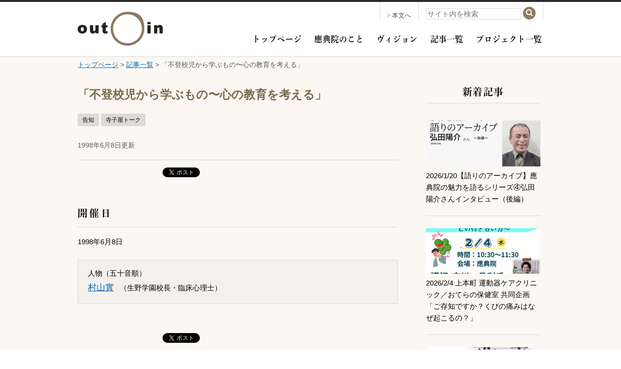

--- FILE ---
content_type: text/html; charset=UTF-8
request_url: https://www.outenin.com/article/article-52/
body_size: 43706
content:
<!DOCTYPE html>
<!--[if !IE]><!-->
<html lang="ja">
<!--<![endif]-->
<!--[if IE]>
<html lang="ja" class="is_ie">
<![endif]-->

<html lang="ja">
<head>
	<!-- Global site tag (gtag.js) - Google Analytics 4 -->
	<script async src="https://www.googletagmanager.com/gtag/js?id=G-VB50PHXJCD"></script>
	<script>
		window.dataLayer = window.dataLayer || [];
		function gtag(){dataLayer.push(arguments);}
		gtag('js', new Date());

		gtag('config', 'G-VB50PHXJCD');
	</script>

	<!-- Global site tag (gtag.js) - Google Analytics 3 -->
	<script>
		(function(i,s,o,g,r,a,m){i['GoogleAnalyticsObject']=r;i[r]=i[r]||function(){
		(i[r].q=i[r].q||[]).push(arguments)},i[r].l=1*new Date();a=s.createElement(o),
		m=s.getElementsByTagName(o)[0];a.async=1;a.src=g;m.parentNode.insertBefore(a,m)
		})(window,document,'script','https://www.google-analytics.com/analytics.js','ga');

		ga('create', 'UA-59818970-1', 'auto');
		ga('send', 'pageview');
	</script>

	<meta charset="UTF-8">
	<meta http-equiv="X-UA-Compatible" content="IE=edge">
	<meta name="viewport" content="width=device-width, initial-scale=1">

<!--
	<link rel="shortcut icon" href="/favicon.ico">
	<link rel="apple-touch-icon-precomposed" href="/favicon-152.png">
-->
<link rel="canonical" href="https://www.outenin.com/article/article-52/">
	<link rel="stylesheet" href="https://www.outenin.com/wp-content/themes/outenin/style.css">

	
	<title>「不登校児から学ぶもの〜心の教育を考える」 &#8211; 應典院</title>
<meta name='robots' content='max-image-preview:large' />
<link rel='dns-prefetch' href='//webfont.fontplus.jp' />
<link rel="alternate" title="oEmbed (JSON)" type="application/json+oembed" href="https://www.outenin.com/wp-json/oembed/1.0/embed?url=https%3A%2F%2Fwww.outenin.com%2Farticle%2Farticle-52%2F" />
<link rel="alternate" title="oEmbed (XML)" type="text/xml+oembed" href="https://www.outenin.com/wp-json/oembed/1.0/embed?url=https%3A%2F%2Fwww.outenin.com%2Farticle%2Farticle-52%2F&#038;format=xml" />
<style id='wp-img-auto-sizes-contain-inline-css' type='text/css'>
img:is([sizes=auto i],[sizes^="auto," i]){contain-intrinsic-size:3000px 1500px}
/*# sourceURL=wp-img-auto-sizes-contain-inline-css */
</style>
<style id='wp-emoji-styles-inline-css' type='text/css'>

	img.wp-smiley, img.emoji {
		display: inline !important;
		border: none !important;
		box-shadow: none !important;
		height: 1em !important;
		width: 1em !important;
		margin: 0 0.07em !important;
		vertical-align: -0.1em !important;
		background: none !important;
		padding: 0 !important;
	}
/*# sourceURL=wp-emoji-styles-inline-css */
</style>
<style id='wp-block-library-inline-css' type='text/css'>
:root{--wp-block-synced-color:#7a00df;--wp-block-synced-color--rgb:122,0,223;--wp-bound-block-color:var(--wp-block-synced-color);--wp-editor-canvas-background:#ddd;--wp-admin-theme-color:#007cba;--wp-admin-theme-color--rgb:0,124,186;--wp-admin-theme-color-darker-10:#006ba1;--wp-admin-theme-color-darker-10--rgb:0,107,160.5;--wp-admin-theme-color-darker-20:#005a87;--wp-admin-theme-color-darker-20--rgb:0,90,135;--wp-admin-border-width-focus:2px}@media (min-resolution:192dpi){:root{--wp-admin-border-width-focus:1.5px}}.wp-element-button{cursor:pointer}:root .has-very-light-gray-background-color{background-color:#eee}:root .has-very-dark-gray-background-color{background-color:#313131}:root .has-very-light-gray-color{color:#eee}:root .has-very-dark-gray-color{color:#313131}:root .has-vivid-green-cyan-to-vivid-cyan-blue-gradient-background{background:linear-gradient(135deg,#00d084,#0693e3)}:root .has-purple-crush-gradient-background{background:linear-gradient(135deg,#34e2e4,#4721fb 50%,#ab1dfe)}:root .has-hazy-dawn-gradient-background{background:linear-gradient(135deg,#faaca8,#dad0ec)}:root .has-subdued-olive-gradient-background{background:linear-gradient(135deg,#fafae1,#67a671)}:root .has-atomic-cream-gradient-background{background:linear-gradient(135deg,#fdd79a,#004a59)}:root .has-nightshade-gradient-background{background:linear-gradient(135deg,#330968,#31cdcf)}:root .has-midnight-gradient-background{background:linear-gradient(135deg,#020381,#2874fc)}:root{--wp--preset--font-size--normal:16px;--wp--preset--font-size--huge:42px}.has-regular-font-size{font-size:1em}.has-larger-font-size{font-size:2.625em}.has-normal-font-size{font-size:var(--wp--preset--font-size--normal)}.has-huge-font-size{font-size:var(--wp--preset--font-size--huge)}.has-text-align-center{text-align:center}.has-text-align-left{text-align:left}.has-text-align-right{text-align:right}.has-fit-text{white-space:nowrap!important}#end-resizable-editor-section{display:none}.aligncenter{clear:both}.items-justified-left{justify-content:flex-start}.items-justified-center{justify-content:center}.items-justified-right{justify-content:flex-end}.items-justified-space-between{justify-content:space-between}.screen-reader-text{border:0;clip-path:inset(50%);height:1px;margin:-1px;overflow:hidden;padding:0;position:absolute;width:1px;word-wrap:normal!important}.screen-reader-text:focus{background-color:#ddd;clip-path:none;color:#444;display:block;font-size:1em;height:auto;left:5px;line-height:normal;padding:15px 23px 14px;text-decoration:none;top:5px;width:auto;z-index:100000}html :where(.has-border-color){border-style:solid}html :where([style*=border-top-color]){border-top-style:solid}html :where([style*=border-right-color]){border-right-style:solid}html :where([style*=border-bottom-color]){border-bottom-style:solid}html :where([style*=border-left-color]){border-left-style:solid}html :where([style*=border-width]){border-style:solid}html :where([style*=border-top-width]){border-top-style:solid}html :where([style*=border-right-width]){border-right-style:solid}html :where([style*=border-bottom-width]){border-bottom-style:solid}html :where([style*=border-left-width]){border-left-style:solid}html :where(img[class*=wp-image-]){height:auto;max-width:100%}:where(figure){margin:0 0 1em}html :where(.is-position-sticky){--wp-admin--admin-bar--position-offset:var(--wp-admin--admin-bar--height,0px)}@media screen and (max-width:600px){html :where(.is-position-sticky){--wp-admin--admin-bar--position-offset:0px}}

/*# sourceURL=wp-block-library-inline-css */
</style><style id='global-styles-inline-css' type='text/css'>
:root{--wp--preset--aspect-ratio--square: 1;--wp--preset--aspect-ratio--4-3: 4/3;--wp--preset--aspect-ratio--3-4: 3/4;--wp--preset--aspect-ratio--3-2: 3/2;--wp--preset--aspect-ratio--2-3: 2/3;--wp--preset--aspect-ratio--16-9: 16/9;--wp--preset--aspect-ratio--9-16: 9/16;--wp--preset--color--black: #000000;--wp--preset--color--cyan-bluish-gray: #abb8c3;--wp--preset--color--white: #ffffff;--wp--preset--color--pale-pink: #f78da7;--wp--preset--color--vivid-red: #cf2e2e;--wp--preset--color--luminous-vivid-orange: #ff6900;--wp--preset--color--luminous-vivid-amber: #fcb900;--wp--preset--color--light-green-cyan: #7bdcb5;--wp--preset--color--vivid-green-cyan: #00d084;--wp--preset--color--pale-cyan-blue: #8ed1fc;--wp--preset--color--vivid-cyan-blue: #0693e3;--wp--preset--color--vivid-purple: #9b51e0;--wp--preset--gradient--vivid-cyan-blue-to-vivid-purple: linear-gradient(135deg,rgb(6,147,227) 0%,rgb(155,81,224) 100%);--wp--preset--gradient--light-green-cyan-to-vivid-green-cyan: linear-gradient(135deg,rgb(122,220,180) 0%,rgb(0,208,130) 100%);--wp--preset--gradient--luminous-vivid-amber-to-luminous-vivid-orange: linear-gradient(135deg,rgb(252,185,0) 0%,rgb(255,105,0) 100%);--wp--preset--gradient--luminous-vivid-orange-to-vivid-red: linear-gradient(135deg,rgb(255,105,0) 0%,rgb(207,46,46) 100%);--wp--preset--gradient--very-light-gray-to-cyan-bluish-gray: linear-gradient(135deg,rgb(238,238,238) 0%,rgb(169,184,195) 100%);--wp--preset--gradient--cool-to-warm-spectrum: linear-gradient(135deg,rgb(74,234,220) 0%,rgb(151,120,209) 20%,rgb(207,42,186) 40%,rgb(238,44,130) 60%,rgb(251,105,98) 80%,rgb(254,248,76) 100%);--wp--preset--gradient--blush-light-purple: linear-gradient(135deg,rgb(255,206,236) 0%,rgb(152,150,240) 100%);--wp--preset--gradient--blush-bordeaux: linear-gradient(135deg,rgb(254,205,165) 0%,rgb(254,45,45) 50%,rgb(107,0,62) 100%);--wp--preset--gradient--luminous-dusk: linear-gradient(135deg,rgb(255,203,112) 0%,rgb(199,81,192) 50%,rgb(65,88,208) 100%);--wp--preset--gradient--pale-ocean: linear-gradient(135deg,rgb(255,245,203) 0%,rgb(182,227,212) 50%,rgb(51,167,181) 100%);--wp--preset--gradient--electric-grass: linear-gradient(135deg,rgb(202,248,128) 0%,rgb(113,206,126) 100%);--wp--preset--gradient--midnight: linear-gradient(135deg,rgb(2,3,129) 0%,rgb(40,116,252) 100%);--wp--preset--font-size--small: 13px;--wp--preset--font-size--medium: 20px;--wp--preset--font-size--large: 36px;--wp--preset--font-size--x-large: 42px;--wp--preset--spacing--20: 0.44rem;--wp--preset--spacing--30: 0.67rem;--wp--preset--spacing--40: 1rem;--wp--preset--spacing--50: 1.5rem;--wp--preset--spacing--60: 2.25rem;--wp--preset--spacing--70: 3.38rem;--wp--preset--spacing--80: 5.06rem;--wp--preset--shadow--natural: 6px 6px 9px rgba(0, 0, 0, 0.2);--wp--preset--shadow--deep: 12px 12px 50px rgba(0, 0, 0, 0.4);--wp--preset--shadow--sharp: 6px 6px 0px rgba(0, 0, 0, 0.2);--wp--preset--shadow--outlined: 6px 6px 0px -3px rgb(255, 255, 255), 6px 6px rgb(0, 0, 0);--wp--preset--shadow--crisp: 6px 6px 0px rgb(0, 0, 0);}:where(.is-layout-flex){gap: 0.5em;}:where(.is-layout-grid){gap: 0.5em;}body .is-layout-flex{display: flex;}.is-layout-flex{flex-wrap: wrap;align-items: center;}.is-layout-flex > :is(*, div){margin: 0;}body .is-layout-grid{display: grid;}.is-layout-grid > :is(*, div){margin: 0;}:where(.wp-block-columns.is-layout-flex){gap: 2em;}:where(.wp-block-columns.is-layout-grid){gap: 2em;}:where(.wp-block-post-template.is-layout-flex){gap: 1.25em;}:where(.wp-block-post-template.is-layout-grid){gap: 1.25em;}.has-black-color{color: var(--wp--preset--color--black) !important;}.has-cyan-bluish-gray-color{color: var(--wp--preset--color--cyan-bluish-gray) !important;}.has-white-color{color: var(--wp--preset--color--white) !important;}.has-pale-pink-color{color: var(--wp--preset--color--pale-pink) !important;}.has-vivid-red-color{color: var(--wp--preset--color--vivid-red) !important;}.has-luminous-vivid-orange-color{color: var(--wp--preset--color--luminous-vivid-orange) !important;}.has-luminous-vivid-amber-color{color: var(--wp--preset--color--luminous-vivid-amber) !important;}.has-light-green-cyan-color{color: var(--wp--preset--color--light-green-cyan) !important;}.has-vivid-green-cyan-color{color: var(--wp--preset--color--vivid-green-cyan) !important;}.has-pale-cyan-blue-color{color: var(--wp--preset--color--pale-cyan-blue) !important;}.has-vivid-cyan-blue-color{color: var(--wp--preset--color--vivid-cyan-blue) !important;}.has-vivid-purple-color{color: var(--wp--preset--color--vivid-purple) !important;}.has-black-background-color{background-color: var(--wp--preset--color--black) !important;}.has-cyan-bluish-gray-background-color{background-color: var(--wp--preset--color--cyan-bluish-gray) !important;}.has-white-background-color{background-color: var(--wp--preset--color--white) !important;}.has-pale-pink-background-color{background-color: var(--wp--preset--color--pale-pink) !important;}.has-vivid-red-background-color{background-color: var(--wp--preset--color--vivid-red) !important;}.has-luminous-vivid-orange-background-color{background-color: var(--wp--preset--color--luminous-vivid-orange) !important;}.has-luminous-vivid-amber-background-color{background-color: var(--wp--preset--color--luminous-vivid-amber) !important;}.has-light-green-cyan-background-color{background-color: var(--wp--preset--color--light-green-cyan) !important;}.has-vivid-green-cyan-background-color{background-color: var(--wp--preset--color--vivid-green-cyan) !important;}.has-pale-cyan-blue-background-color{background-color: var(--wp--preset--color--pale-cyan-blue) !important;}.has-vivid-cyan-blue-background-color{background-color: var(--wp--preset--color--vivid-cyan-blue) !important;}.has-vivid-purple-background-color{background-color: var(--wp--preset--color--vivid-purple) !important;}.has-black-border-color{border-color: var(--wp--preset--color--black) !important;}.has-cyan-bluish-gray-border-color{border-color: var(--wp--preset--color--cyan-bluish-gray) !important;}.has-white-border-color{border-color: var(--wp--preset--color--white) !important;}.has-pale-pink-border-color{border-color: var(--wp--preset--color--pale-pink) !important;}.has-vivid-red-border-color{border-color: var(--wp--preset--color--vivid-red) !important;}.has-luminous-vivid-orange-border-color{border-color: var(--wp--preset--color--luminous-vivid-orange) !important;}.has-luminous-vivid-amber-border-color{border-color: var(--wp--preset--color--luminous-vivid-amber) !important;}.has-light-green-cyan-border-color{border-color: var(--wp--preset--color--light-green-cyan) !important;}.has-vivid-green-cyan-border-color{border-color: var(--wp--preset--color--vivid-green-cyan) !important;}.has-pale-cyan-blue-border-color{border-color: var(--wp--preset--color--pale-cyan-blue) !important;}.has-vivid-cyan-blue-border-color{border-color: var(--wp--preset--color--vivid-cyan-blue) !important;}.has-vivid-purple-border-color{border-color: var(--wp--preset--color--vivid-purple) !important;}.has-vivid-cyan-blue-to-vivid-purple-gradient-background{background: var(--wp--preset--gradient--vivid-cyan-blue-to-vivid-purple) !important;}.has-light-green-cyan-to-vivid-green-cyan-gradient-background{background: var(--wp--preset--gradient--light-green-cyan-to-vivid-green-cyan) !important;}.has-luminous-vivid-amber-to-luminous-vivid-orange-gradient-background{background: var(--wp--preset--gradient--luminous-vivid-amber-to-luminous-vivid-orange) !important;}.has-luminous-vivid-orange-to-vivid-red-gradient-background{background: var(--wp--preset--gradient--luminous-vivid-orange-to-vivid-red) !important;}.has-very-light-gray-to-cyan-bluish-gray-gradient-background{background: var(--wp--preset--gradient--very-light-gray-to-cyan-bluish-gray) !important;}.has-cool-to-warm-spectrum-gradient-background{background: var(--wp--preset--gradient--cool-to-warm-spectrum) !important;}.has-blush-light-purple-gradient-background{background: var(--wp--preset--gradient--blush-light-purple) !important;}.has-blush-bordeaux-gradient-background{background: var(--wp--preset--gradient--blush-bordeaux) !important;}.has-luminous-dusk-gradient-background{background: var(--wp--preset--gradient--luminous-dusk) !important;}.has-pale-ocean-gradient-background{background: var(--wp--preset--gradient--pale-ocean) !important;}.has-electric-grass-gradient-background{background: var(--wp--preset--gradient--electric-grass) !important;}.has-midnight-gradient-background{background: var(--wp--preset--gradient--midnight) !important;}.has-small-font-size{font-size: var(--wp--preset--font-size--small) !important;}.has-medium-font-size{font-size: var(--wp--preset--font-size--medium) !important;}.has-large-font-size{font-size: var(--wp--preset--font-size--large) !important;}.has-x-large-font-size{font-size: var(--wp--preset--font-size--x-large) !important;}
/*# sourceURL=global-styles-inline-css */
</style>

<style id='classic-theme-styles-inline-css' type='text/css'>
/*! This file is auto-generated */
.wp-block-button__link{color:#fff;background-color:#32373c;border-radius:9999px;box-shadow:none;text-decoration:none;padding:calc(.667em + 2px) calc(1.333em + 2px);font-size:1.125em}.wp-block-file__button{background:#32373c;color:#fff;text-decoration:none}
/*# sourceURL=/wp-includes/css/classic-themes.min.css */
</style>
<link rel='stylesheet' id='dashi_css_pagepart-css' href='https://www.outenin.com/wp-content/plugins/dashi/assets/css/pagepart.css?ver=6.9' type='text/css' media='all' />
<link rel='stylesheet' id='dashi_datetimepicker_css-css' href='https://www.outenin.com/wp-content/plugins/dashi/assets/css/jquery-ui-timepicker-addon.css?ver=6.9' type='text/css' media='all' />
<link rel='stylesheet' id='dashi_css-css' href='https://www.outenin.com/wp-content/plugins/dashi/assets/css/css.css?ver=6.9' type='text/css' media='all' />
<link rel='stylesheet' id='jwp-a11y_css-css' href='https://www.outenin.com/wp-content/plugins/jwp-a11y/assets/css/a11yc.css?ver=6.9' type='text/css' media='all' />
<link rel='stylesheet' id='jwp-jwp-a11y_css-css' href='https://www.outenin.com/wp-content/plugins/jwp-a11y/assets/css/jwp-a11y.css?ver=6.9' type='text/css' media='all' />
<link rel='stylesheet' id='jwp-a11y_font-awesome-css' href='https://www.outenin.com/wp-content/plugins/jwp-a11y/assets/css/font-awesome/css/font-awesome.min.css?ver=6.9' type='text/css' media='all' />
<script type="text/javascript" src="https://www.outenin.com/wp-includes/js/jquery/jquery.min.js?ver=3.7.1" id="jquery-core-js"></script>
<script type="text/javascript" src="https://www.outenin.com/wp-includes/js/jquery/jquery-migrate.min.js?ver=3.4.1" id="jquery-migrate-js"></script>
<script type="text/javascript" src="https://www.outenin.com/wp-content/plugins/dashi/assets/js/pagepart.js?ver=6.9" id="dashi_js_pagepart-js"></script>
<script type="text/javascript" src="https://www.outenin.com/wp-content/themes/outenin/js/common/jquery.inc.js?ver=6.9" id="my_common_jquery_inc-js"></script>
<script type="text/javascript" src="https://www.outenin.com/wp-content/themes/outenin/js/jquery.inc.js?ver=6.9" id="my_jquery_inc-js"></script>
<script type="text/javascript" src="//webfont.fontplus.jp/accessor/script/fontplus.js?MVZyPjD21zM=&amp;box=ntpc2SnrVDY%3D&amp;aa=1&amp;ab=2&amp;ver=6.9" id="font_plus-js"></script>
<link rel="https://api.w.org/" href="https://www.outenin.com/wp-json/" /><link rel="canonical" href="https://www.outenin.com/article/article-52/" />
<link rel='shortlink' href='https://www.outenin.com/?p=6209' />

<!-- BEGIN: WP Social Bookmarking Light HEAD -->



<style type="text/css">
    .wp_social_bookmarking_light{
    border: 0 !important;
    padding: 10px 0 20px 0 !important;
    margin: 0 !important;
}
.wp_social_bookmarking_light div{
    float: left !important;
    border: 0 !important;
    padding: 0 !important;
    margin: 0 5px 0px 0 !important;
    min-height: 30px !important;
    line-height: 18px !important;
    text-indent: 0 !important;
}
.wp_social_bookmarking_light img{
    border: 0 !important;
    padding: 0;
    margin: 0;
    vertical-align: top !important;
}
.wp_social_bookmarking_light_clear{
    clear: both !important;
}
#fb-root{
    display: none;
}
.wsbl_twitter{
    width: 100px;
}
.wsbl_facebook_like iframe{
    max-width: none !important;
}
.wsbl_pinterest a{
    border: 0px !important;
}
</style>
<!-- END: WP Social Bookmarking Light HEAD -->
		<style type="text/css" id="wp-custom-css">
			/*
ここに独自の CSS を追加することができます。

詳しくは上のヘルプアイコンをクリックしてください。
*/
		</style>
			<!--OGP-->
	<meta property="og:type" content="article" />
	<meta property="og:url" content="https://www.outenin.com/article/article-52/" />
	<meta property="og:locale" content="ja_JP" />
	<meta property="og:site_name" content="應典院" />
	<meta property="og:image" content="https://www.outenin.com/wp-content/themes/outenin/images/outenin_ogp.jpg" />

</head>
<body class="wp-singular article-template-default single single-article postid-6209 wp-theme-outenin">
<!-- #container -->
<div id="container">
<header id="site_header">
	<div class="content_wrapper">
				<a id="logo" href="https://www.outenin.com"><img src="https://www.outenin.com/wp-content/themes/outenin/images/logo.png" alt="應典院"></a>		<div id="header_content">
			<nav class="header_util skip_sd">
				<a href="#CONTENT_AREA" id="jump_to_content"><span class="fa fa-angle-right" role="presentation" aria-hidden="true"></span>本文へ</a>
			</nav><!-- /.header_util --><div class="header_util">
				<button type="button" id="button_search" class="toggle_button for_sd"><span class="fa fa-search icon_df" role="presentation" aria-hiden="true"></span><span class="fa fa-times icon_close" role="presentation" aria-hiden="true"></span><span class="skip">サイト内検索を開く</span></button>
				<div class="toggle_target">
					<form role="search" method="get" class="form_search" action="https://www.outenin.com">
	<label>
		<span class="skip">検索</span>
		<input type="text" class="search_field" placeholder="サイト内を検索" value="" name="s" />
	</label>
	<button type="submit" class="submit_search"><span class="skip">検索</span><span class="fa fa-search" role="presentation" aria-hidden="true"></span></button>
</form>				</div><!-- /.toggle_target -->
			</div><!-- /.header_util -->
			<nav class="main_menu">
				<button type="button" id="button_menu" class="toggle_button for_sd"><span class="fa fa-bars icon_df" role="presentation" aria-hiden="true"></span><span class="fa fa-times icon_close" role="presentation" aria-hiden="true"></span><span class="skip">メニューを開く</span></button>
				<div class="toggle_target">
					<ul class="menu mincho bold">
						<li><a href="https://www.outenin.com/">トップページ</a></li>
						<li><a href="https://www.outenin.com/outenin/">應典院のこと</a></li>
						<li><a href="https://www.outenin.com/vision/">ヴィジョン</a></li>
						<li><a href="https://www.outenin.com/article/">記事一覧</a></li>
						<li><a href="https://www.outenin.com/project/">プロジェクト一覧</a></li>
						<!-- li><a href="https://www.outenin.com/teramachiclub/">應典院寺町倶楽部</a></li -->
					</ul>
					<ul class="for_sd menu mincho bold">
						<li><a href="https://www.outenin.com/person/">人物一覧</a><span role="presentation" aria-hidden="true"></span></li><li><a href="https://www.outenin.com/privacypolicy/">個人情報保護方針</a><span role="presentation" aria-hidden="true"></span></li><li><a href="https://www.outenin.com/sitemap/">サイトマップ</a><span role="presentation" aria-hidden="true"></span></li><li><a href="https://www.outenin.com/sitepolicy/">サイトポリシー</a></li>
					</ul>
				</div><!-- /.toggle_target -->
			</nav><!-- /.main_menu -->
		</div><!-- /#header_content -->
	</div><!-- /.content_wrapper -->
</header>

<!-- #main -->
<main id="main">
	<p id="breadcrumbs" class="content_wrapper"><a href="https://www.outenin.com">トップページ</a>&nbsp;&gt;&nbsp;<a href="https://www.outenin.com/article/">記事一覧</a><span role="presentation" aria-hidden="true">&nbsp;&gt;&nbsp;「不登校児から学ぶもの〜心の教育を考える」</span></p><!--/#breadcrumbs--><nav class="content_wrapper anchor">
	<a id="CONTENT_AREA" tabindex="0" class="skip show_if_focus">ここから本文です。</a>
</nav>
<div class="content_wrapper">
	<!-- #content -->
	<article id="content" class="main_column terakoya-talk">
	<header id="post_header">
	<h1>「不登校児から学ぶもの〜心の教育を考える」</h1><ul class="tag_list">		<li><a href="https://www.outenin.com/article/?type=information" class="tag">告知</a></li>		<li><a href="https://www.outenin.com/project/terakoya-talk/" class="tag">寺子屋トーク</a></li></ul><!-- /.tag_list --><time datetime="1998-06-08" pubudate="pubdate">1998年6月8日更新</time><div class="social_buttons"><div class='wp_social_bookmarking_light'>
            <div class="wsbl_facebook_like"><iframe src="//www.facebook.com/plugins/like.php?href=https%3A%2F%2Fwww.outenin.com%2Farticle%2Farticle-52%2F&amp;layout=button_count&amp;show_faces=false&amp;width=170&amp;action=like&amp;share=true&amp;locale=ja_JP&amp;height=35" scrolling="no" frameborder="0" style="border:none; overflow:hidden; width:170px; height:35px;" allowTransparency="true"></iframe></div>
            <div class="wsbl_twitter"><a href="https://twitter.com/share" class="twitter-share-button" data-url="https://www.outenin.com/article/article-52/" data-text="「不登校児から学ぶもの〜心の教育を考える」">Tweet</a></div>
    </div>
<br class='wp_social_bookmarking_light_clear' />
</div><!-- /.social_buttons -->	</header><!-- /#post_header -->
	<h2>開催日</h2>
<p>1998年6月8日</p>
<footer>
		<h2>人物（五十音順）</h2>
		<dl>
						<dt><a href="https://www.outenin.com/person/person-71/">村山實</a></dt>			<dd>（生野学園校長・臨床心理士）</dd>					</dl>
</footer>




	
<div class="social_buttons content_wrapper"><div class='wp_social_bookmarking_light'>
            <div class="wsbl_facebook_like"><iframe src="//www.facebook.com/plugins/like.php?href=https%3A%2F%2Fwww.outenin.com%2Farticle%2Farticle-52%2F&amp;layout=button_count&amp;show_faces=false&amp;width=170&amp;action=like&amp;share=true&amp;locale=ja_JP&amp;height=35" scrolling="no" frameborder="0" style="border:none; overflow:hidden; width:170px; height:35px;" allowTransparency="true"></iframe></div>
            <div class="wsbl_twitter"><a href="https://twitter.com/share" class="twitter-share-button" data-url="https://www.outenin.com/article/article-52/" data-text="「不登校児から学ぶもの〜心の教育を考える」">Tweet</a></div>
    </div>
<br class='wp_social_bookmarking_light_clear' />
</div><!-- /.social_buttons.content_wrapper -->	</article><!-- /#content.main_column -->
	<aside id="sub_column">
	<h2 class="skip">サブコンテンツ</h2>
			<section id="posts">
			<h3>新着記事</h3>
					<ul class="post_list rect">
	<li class="list_item">
	<div class="content">
		<a href="https://www.outenin.com/article/article-20827/" class="title">
		2026/1/20【語りのアーカイブ】應典院の魅力を語るシリーズ④弘田陽介さんインタビュー（後編）				<span class="thumbnail">
			<img src="https://www.outenin.com/wp-content/uploads/2026/01/86b917ad0546af5339e51973a7cb9ebc-400x225.png" class="image" alt="" role="presentation">
			<span class="skip text" aria-hidden="true">記事を読む</span>
		</span>
				</a>
			</div><!-- /.content -->
</li><li class="list_item">
	<div class="content">
		<a href="https://www.outenin.com/article/article-20858/" class="title">
		2026/2/4  上本町 運動器ケアクリニック／おてらの保健室 共同企画「ご存知ですか？くびの痛みはなぜ起こるの？」				<span class="thumbnail">
			<img src="https://www.outenin.com/wp-content/uploads/2026/01/a49dc759-3e2e-4cfd-9eb0-075d0740e8f8-400x568.jpg" class="image" alt="" role="presentation">
			<span class="skip text" aria-hidden="true">記事を読む</span>
		</span>
				</a>
			</div><!-- /.content -->
</li><li class="list_item">
	<div class="content">
		<a href="https://www.outenin.com/article/article-20834/" class="title">
		2026/3/29 仏教と文楽のかかわりをたどる「祈りの声、語りの声」ー「傾城阿波鳴門」巡礼歌の段ー／竹本咲寿太夫・鶴澤清志郎				<span class="thumbnail">
			<img src="https://www.outenin.com/wp-content/uploads/2026/01/a90b237aff31fb9d79d44501d4037305-400x565.jpg" class="image" alt="" role="presentation">
			<span class="skip text" aria-hidden="true">記事を読む</span>
		</span>
				</a>
			</div><!-- /.content -->
</li><li class="list_item">
	<div class="content">
		<a href="https://www.outenin.com/article/article-19789/" class="title">
		2026/1/21「おてらの保健室＆ともいきカフェ」（毎月第1・3水曜　午前中開催）				<span class="thumbnail">
			<img src="https://www.outenin.com/wp-content/uploads/2025/07/5dc8cb61d44f2cc40de18f2dcd954fe9-e1755759242414-400x293.jpg" class="image" alt="" role="presentation">
			<span class="skip text" aria-hidden="true">記事を読む</span>
		</span>
				</a>
			</div><!-- /.content -->
</li><li class="list_item">
	<div class="content">
		<a href="https://www.outenin.com/article/article-19458/" class="title">
		2026/2/8   がん患者サロン inてんのうじ「I FOR YOU Japan」＊偶数月に開催				<span class="thumbnail">
			<img src="https://www.outenin.com/wp-content/uploads/2025/01/696a64a45349efed6fc034e9d5098929-e1736999829472-400x280.png" class="image" alt="" role="presentation">
			<span class="skip text" aria-hidden="true">記事を読む</span>
		</span>
				</a>
			</div><!-- /.content -->
</li><li class="list_item">
	<div class="content">
		<a href="https://www.outenin.com/article/article-20805/" class="title">
		2026/1/13【住職ブログ】伝統と創造の共振。「宗教的価値」とは何か				<span class="thumbnail">
			<img src="https://www.outenin.com/wp-content/uploads/2026/01/608423313_25397365859918141_8302036565614459661_n-400x300.jpg" class="image" alt="" role="presentation">
			<span class="skip text" aria-hidden="true">記事を読む</span>
		</span>
				</a>
			</div><!-- /.content -->
</li></ul><p class="show_all"><a href="https://www.outenin.com/article/"><span class="fa fa-caret-right circle" role="presentation" aria-hidden="true"></span>一覧を見る</a></p>		</section><!-- /#posts -->
	
			<section id="tags">
			<h3>タグ一覧</h3>
			<ul class="tag_list">
										<li><a href="https://www.outenin.com/article_tag/life/" class="tag">いのち</a></li>
										<li><a href="https://www.outenin.com/article_tag/tetsugaku/" class="tag">てつがく</a></li>
										<li><a href="https://www.outenin.com/article_tag/%e3%82%a2%e3%83%bc%e3%83%88/" class="tag">アート</a></li>
										<li><a href="https://www.outenin.com/article_tag/%e3%82%a8%e3%83%b3%e3%83%87%e3%82%a3%e3%83%b3%e3%82%b0/" class="tag">エンディング</a></li>
										<li><a href="https://www.outenin.com/article_tag/grief/" class="tag">グリーフ</a></li>
										<li><a href="https://www.outenin.com/article_tag/%e3%82%b1%e3%82%a2/" class="tag">ケア</a></li>
										<li><a href="https://www.outenin.com/article_tag/%e3%82%b3%e3%83%9f%e3%83%a5%e3%83%8b%e3%83%86%e3%82%a3/" class="tag">コミュニティ</a></li>
										<li><a href="https://www.outenin.com/series_tag/%e3%82%b9%e3%82%bf%e3%83%83%e3%83%95%e3%82%b3%e3%83%a9%e3%83%a0/" class="tag">スタッフコラム</a></li>
										<li><a href="https://www.outenin.com/article_tag/spirituality/" class="tag">スピリチュアリティ</a></li>
										<li><a href="https://www.outenin.com/article_tag/download/" class="tag">ダウンロード</a></li>
										<li><a href="https://www.outenin.com/series_tag/review/" class="tag">モニターレビュー</a></li>
										<li><a href="https://www.outenin.com/article_tag/review/" class="tag">レビュー</a></li>
										<li><a href="https://www.outenin.com/article_tag/workshop/" class="tag">ワークショップ</a></li>
										<li><a href="https://www.outenin.com/series_tag/chief-column/" class="tag">主幹コラム</a></li>
										<li><a href="https://www.outenin.com/article_tag/buddhism/" class="tag">仏教</a></li>
										<li><a href="https://www.outenin.com/series_tag/jushoku-column/" class="tag">住職コラム</a></li>
										<li><a href="https://www.outenin.com/series_tag/discourse/" class="tag">住職仏教講話</a></li>
										<li><a href="https://www.outenin.com/article_tag/kuyo/" class="tag">供養</a></li>
										<li><a href="https://www.outenin.com/article_tag/kyosei/" class="tag">共生</a></li>
										<li><a href="https://www.outenin.com/article_tag/home-care/" class="tag">在宅医療</a></li>
										<li><a href="https://www.outenin.com/article_tag/children/" class="tag">子ども</a></li>
										<li><a href="https://www.outenin.com/article_tag/religion/" class="tag">宗教</a></li>
										<li><a href="https://www.outenin.com/series_tag/kikou-interview/" class="tag">寄稿/インタビュー</a></li>
										<li><a href="https://www.outenin.com/article_tag/%e5%af%ba%e9%99%a2/" class="tag">寺院</a></li>
										<li><a href="https://www.outenin.com/article_tag/%e5%af%be%e8%ab%87/" class="tag">対談</a></li>
										<li><a href="https://www.outenin.com/article_tag/preschool-education/" class="tag">幼児教育</a></li>
										<li><a href="https://www.outenin.com/article_tag/%e6%8e%a2%e7%a9%b6/" class="tag">探究</a></li>
										<li><a href="https://www.outenin.com/article_tag/%e6%98%a0%e7%94%bb/" class="tag">映画</a></li>
										<li><a href="https://www.outenin.com/article_tag/%e6%ad%bb%e7%94%9f%e8%a6%b3/" class="tag">死生観</a></li>
										<li><a href="https://www.outenin.com/article_tag/mother-daughter/" class="tag">母娘</a></li>
										<li><a href="https://www.outenin.com/article_tag/theater/" class="tag">演劇</a></li>
										<li><a href="https://www.outenin.com/article_tag/%e7%9c%8b%e4%bb%8f%e9%80%a3%e6%90%ba/" class="tag">看仏連携</a></li>
										<li><a href="https://www.outenin.com/article_tag/end-of-life-care/" class="tag">看取り</a></li>
										<li><a href="https://www.outenin.com/article_tag/social-responsibility/" class="tag">社会貢献</a></li>
										<li><a href="https://www.outenin.com/article_tag/funeral/" class="tag">葬送</a></li>
										<li><a href="https://www.outenin.com/article_tag/%e8%a1%a8%e7%8f%be/" class="tag">表現</a></li>
										<li><a href="https://www.outenin.com/article_tag/journal/" class="tag">訪問記</a></li>
										<li><a href="https://www.outenin.com/article_tag/physical/" class="tag">身体</a></li>
										<li><a href="https://www.outenin.com/series_tag/report/" class="tag">開催報告</a></li>
										<li><a href="https://www.outenin.com/article_tag/earthquake/" class="tag">震災</a></li>
						</ul>
		</section>
			
	<section id="twitter">
		<h3 class="skip">つぶやき</h3>
			<a href="#footer" class="skip show_if_focus">つぶやきをスキップする</a>
			<a class="twitter-timeline" href="https://twitter.com/outenin?ref_src=twsrc%5Etfw" data-lang="ja"  data-width="450" data-height="680">Tweets by outenin</a> <script async src="//platform.twitter.com/widgets.js" charset="utf-8"></script>
		</section>
	</aside><!-- /#sub_column -->
</div><!-- /.content_wrapper -->
</main><!-- /#main -->
<footer id="footer">
<div id="foot_content" class="content_wrapper">
<div class="dashi_pagepart_wrapper"><div class="column">
<h3><img decoding="async" src="/wp-content/themes/outenin/images/logo_ja.png" id="footer_logo" alt="" role="presentation" />浄土宗大蓮寺塔頭 應典院</h3>
<p>〒543-0076<span class="br_if_ld" role="presentation"> </span>大阪府大阪市天王寺区下寺町1-1-27</p>
<dl>
<dt>TEL</dt>
<dd>06-6771-7641</dd>
<dt>FAX</dt>
<dd>06-6770-3147</dd>
<dt>E-mail</dt>
<dd><a href="mailto:info@outenin.com">info@outenin.com</a></dd>
<dt class="no_dd"><a href="/outenin/contact" class="btn">お問い合わせ</a></dt>
<dt class="no_dd"><a href="/outenin/access" class="btn">交通案内</a></dt>
</dl>
</div>
<div id="gmap" class="column">
<iframe loading="lazy" title="GoogleMap" src="https://www.google.com/maps/embed?pb=!1m18!1m12!1m3!1d3281.5755266092297!2d135.50923471523123!3d34.66542138044358!2m3!1f0!2f0!3f0!3m2!1i1024!2i768!4f13.1!3m3!1m2!1s0x6000e74413022c8d%3A0xcab350770e26dd64!2z5oeJ5YW46Zmi!5e0!3m2!1sja!2sjp!4v1493111316508" width="660" height="350" style="border:0;" allowfullscreen></iframe><br />
2024年4月より、<a href="https://padoma-pec.com/main"><font color="#ffffff">パドマエデュケーションセンター（PEC）</font></a>がスタートします</li>
</div>
</div><div class="dashi_pagepart_wrapper"><div id="foot_banner">
<ul>
<li style="list-style-type: none;">
<ul>
<li><a href="http://www.dairenji.com/"><img loading="lazy" decoding="async" class="alignnone size-full" src="/wp-content/uploads/2017/05/bn_dairenji.png" alt="浄土宗 如意珠應山極楽院 大蓮寺" width="217" height="70" /></a></li>
<li><a href="http://www.padoma.ne.jp/"><img loading="lazy" decoding="async" class="alignnone size-full" src="/wp-content/uploads/2017/05/bn_padoma.png" alt="パドマ幼稚園" width="217" height="70" /></a></li>
<li><a href="https://www.dairenji.com/enishi/"><img loading="lazy" decoding="async" class="size-full wp-image-12316" src="https://www.outenin.com/wp-content/uploads/2017/05/enishi_banner.jpg" alt="自然納骨堂「縁」（えにし） " width="434" height="140" srcset="https://www.outenin.com/wp-content/uploads/2017/05/enishi_banner.jpg 434w, https://www.outenin.com/wp-content/uploads/2017/05/enishi_banner-300x97.jpg 300w, https://www.outenin.com/wp-content/uploads/2017/05/enishi_banner-400x129.jpg 400w" sizes="auto, (max-width: 434px) 100vw, 434px" /></a></li>
</ul>
</li>
</ul>
</div>
</div></div>
<nav id="foot_menu">
<ul class="content_wrapper for_sd">
<li><a href="https://www.outenin.com/">トップページ</a><span role="presentation" aria-hidden="true"></span></li>
<li><a href="https://www.outenin.com/outenin/">應典院のこと</a><span role="presentation" aria-hidden="true"></span></li>
<li><a href="/vision/">ヴィジョン</a><span role="presentation" aria-hidden="true"></span></li>
<li><a href="https://www.outenin.com/article/">記事一覧</a><span role="presentation" aria-hidden="true"></span></li>
<li><a href="https://www.outenin.com/project/">プロジェクト一覧</a><span role="presentation" aria-hidden="true"></span></li>
</ul>
<ul class="content_wrapper">
<li><a href="https://www.outenin.com/person/">人物一覧</a><span role="presentation" aria-hidden="true"></span></li><li><a href="https://www.outenin.com/privacypolicy/">個人情報保護方針</a><span role="presentation" aria-hidden="true"></span></li><li><a href="https://www.outenin.com/sitemap/">サイトマップ</a><span role="presentation" aria-hidden="true"></span></li><li><a href="https://www.outenin.com/sitepolicy/">サイトポリシー</a></li>
</ul>
</nav>
</footer>
</div><!-- /#container -->
<script type="speculationrules">
{"prefetch":[{"source":"document","where":{"and":[{"href_matches":"/*"},{"not":{"href_matches":["/wp-*.php","/wp-admin/*","/wp-content/uploads/*","/wp-content/*","/wp-content/plugins/*","/wp-content/themes/outenin/*","/*\\?(.+)"]}},{"not":{"selector_matches":"a[rel~=\"nofollow\"]"}},{"not":{"selector_matches":".no-prefetch, .no-prefetch a"}}]},"eagerness":"conservative"}]}
</script>

<!-- BEGIN: WP Social Bookmarking Light FOOTER -->
    <script>!function(d,s,id){var js,fjs=d.getElementsByTagName(s)[0],p=/^http:/.test(d.location)?'http':'https';if(!d.getElementById(id)){js=d.createElement(s);js.id=id;js.src=p+'://platform.twitter.com/widgets.js';fjs.parentNode.insertBefore(js,fjs);}}(document, 'script', 'twitter-wjs');</script>


<!-- END: WP Social Bookmarking Light FOOTER -->
<script type="text/javascript" src="https://www.outenin.com/wp-includes/js/comment-reply.min.js?ver=6.9" id="comment-reply-js" async="async" data-wp-strategy="async" fetchpriority="low"></script>
<script type="text/javascript" src="https://www.outenin.com/wp-includes/js/jquery/ui/core.min.js?ver=1.13.3" id="jquery-ui-core-js"></script>
<script type="text/javascript" src="https://www.outenin.com/wp-includes/js/jquery/ui/datepicker.min.js?ver=1.13.3" id="jquery-ui-datepicker-js"></script>
<script type="text/javascript" id="jquery-ui-datepicker-js-after">
/* <![CDATA[ */
jQuery(function(jQuery){jQuery.datepicker.setDefaults({"closeText":"\u9589\u3058\u308b","currentText":"\u4eca\u65e5","monthNames":["1\u6708","2\u6708","3\u6708","4\u6708","5\u6708","6\u6708","7\u6708","8\u6708","9\u6708","10\u6708","11\u6708","12\u6708"],"monthNamesShort":["1\u6708","2\u6708","3\u6708","4\u6708","5\u6708","6\u6708","7\u6708","8\u6708","9\u6708","10\u6708","11\u6708","12\u6708"],"nextText":"\u6b21","prevText":"\u524d","dayNames":["\u65e5\u66dc\u65e5","\u6708\u66dc\u65e5","\u706b\u66dc\u65e5","\u6c34\u66dc\u65e5","\u6728\u66dc\u65e5","\u91d1\u66dc\u65e5","\u571f\u66dc\u65e5"],"dayNamesShort":["\u65e5","\u6708","\u706b","\u6c34","\u6728","\u91d1","\u571f"],"dayNamesMin":["\u65e5","\u6708","\u706b","\u6c34","\u6728","\u91d1","\u571f"],"dateFormat":"yy\u5e74mm\u6708d\u65e5","firstDay":1,"isRTL":false});});
//# sourceURL=jquery-ui-datepicker-js-after
/* ]]> */
</script>
<script type="text/javascript" src="https://www.outenin.com/wp-content/plugins/dashi/assets/js/jquery-ui-timepicker-addon.js?ver=1.1" id="dashi_js_timepicker-js"></script>
<script type="text/javascript" src="https://www.outenin.com/wp-content/plugins/dashi/assets/js/js.js?ver=1.1" id="dashi_js-js"></script>
<script id="wp-emoji-settings" type="application/json">
{"baseUrl":"https://s.w.org/images/core/emoji/17.0.2/72x72/","ext":".png","svgUrl":"https://s.w.org/images/core/emoji/17.0.2/svg/","svgExt":".svg","source":{"concatemoji":"https://www.outenin.com/wp-includes/js/wp-emoji-release.min.js?ver=6.9"}}
</script>
<script type="module">
/* <![CDATA[ */
/*! This file is auto-generated */
const a=JSON.parse(document.getElementById("wp-emoji-settings").textContent),o=(window._wpemojiSettings=a,"wpEmojiSettingsSupports"),s=["flag","emoji"];function i(e){try{var t={supportTests:e,timestamp:(new Date).valueOf()};sessionStorage.setItem(o,JSON.stringify(t))}catch(e){}}function c(e,t,n){e.clearRect(0,0,e.canvas.width,e.canvas.height),e.fillText(t,0,0);t=new Uint32Array(e.getImageData(0,0,e.canvas.width,e.canvas.height).data);e.clearRect(0,0,e.canvas.width,e.canvas.height),e.fillText(n,0,0);const a=new Uint32Array(e.getImageData(0,0,e.canvas.width,e.canvas.height).data);return t.every((e,t)=>e===a[t])}function p(e,t){e.clearRect(0,0,e.canvas.width,e.canvas.height),e.fillText(t,0,0);var n=e.getImageData(16,16,1,1);for(let e=0;e<n.data.length;e++)if(0!==n.data[e])return!1;return!0}function u(e,t,n,a){switch(t){case"flag":return n(e,"\ud83c\udff3\ufe0f\u200d\u26a7\ufe0f","\ud83c\udff3\ufe0f\u200b\u26a7\ufe0f")?!1:!n(e,"\ud83c\udde8\ud83c\uddf6","\ud83c\udde8\u200b\ud83c\uddf6")&&!n(e,"\ud83c\udff4\udb40\udc67\udb40\udc62\udb40\udc65\udb40\udc6e\udb40\udc67\udb40\udc7f","\ud83c\udff4\u200b\udb40\udc67\u200b\udb40\udc62\u200b\udb40\udc65\u200b\udb40\udc6e\u200b\udb40\udc67\u200b\udb40\udc7f");case"emoji":return!a(e,"\ud83e\u1fac8")}return!1}function f(e,t,n,a){let r;const o=(r="undefined"!=typeof WorkerGlobalScope&&self instanceof WorkerGlobalScope?new OffscreenCanvas(300,150):document.createElement("canvas")).getContext("2d",{willReadFrequently:!0}),s=(o.textBaseline="top",o.font="600 32px Arial",{});return e.forEach(e=>{s[e]=t(o,e,n,a)}),s}function r(e){var t=document.createElement("script");t.src=e,t.defer=!0,document.head.appendChild(t)}a.supports={everything:!0,everythingExceptFlag:!0},new Promise(t=>{let n=function(){try{var e=JSON.parse(sessionStorage.getItem(o));if("object"==typeof e&&"number"==typeof e.timestamp&&(new Date).valueOf()<e.timestamp+604800&&"object"==typeof e.supportTests)return e.supportTests}catch(e){}return null}();if(!n){if("undefined"!=typeof Worker&&"undefined"!=typeof OffscreenCanvas&&"undefined"!=typeof URL&&URL.createObjectURL&&"undefined"!=typeof Blob)try{var e="postMessage("+f.toString()+"("+[JSON.stringify(s),u.toString(),c.toString(),p.toString()].join(",")+"));",a=new Blob([e],{type:"text/javascript"});const r=new Worker(URL.createObjectURL(a),{name:"wpTestEmojiSupports"});return void(r.onmessage=e=>{i(n=e.data),r.terminate(),t(n)})}catch(e){}i(n=f(s,u,c,p))}t(n)}).then(e=>{for(const n in e)a.supports[n]=e[n],a.supports.everything=a.supports.everything&&a.supports[n],"flag"!==n&&(a.supports.everythingExceptFlag=a.supports.everythingExceptFlag&&a.supports[n]);var t;a.supports.everythingExceptFlag=a.supports.everythingExceptFlag&&!a.supports.flag,a.supports.everything||((t=a.source||{}).concatemoji?r(t.concatemoji):t.wpemoji&&t.twemoji&&(r(t.twemoji),r(t.wpemoji)))});
//# sourceURL=https://www.outenin.com/wp-includes/js/wp-emoji-loader.min.js
/* ]]> */
</script>
</body>
</html>

--- FILE ---
content_type: text/css
request_url: https://www.outenin.com/wp-content/themes/outenin/css/common/wp.css
body_size: 647
content:
/* http://jigsaw.w3.org/css-validator/ */

/* search_results */

dl.search_results dt
{
	font-weight: bold;
	margin: 0;
	padding: 20px 0 10px;
}

dl.search_results dd
{
	font-size: 90%;
	margin: 0;
	padding: 10px;
	background-color: #efefef;
}

/* screen-reader-text */

.screen-reader-text
{
	position: absolute;
	clip: rect(1px 1px 1px 1px);
	clip: rect(1px, 1px, 1px, 1px);
}

/* outline_hover */

.outline_hover
{
	outline: 1px dashed #aaa;
	outline-offset: -2px;
}

/* WordPress */

.aligncenter
{
	display: block;
	margin: 0 auto;
}

.alignright
{
	float: right;
	margin:0 0 20px 20px;
}

.alignleft
{
	float: left;
	margin:0 20px 20px 0;
}


--- FILE ---
content_type: application/javascript
request_url: https://www.outenin.com/wp-content/plugins/dashi/assets/js/jquery-ui-timepicker-addon.js?ver=1.1
body_size: 78558
content:
/*
 * jQuery Timepicker Addon
 * By: Trent Richardson [http://trentrichardson.com]
 *
 * Copyright 2013 Trent Richardson
 * You may use this project under MIT license.
 * http://trentrichardson.com/Impromptu/MIT-LICENSE.txt
 */

(function (factory) {
	if (typeof define === 'function' && define.amd) {
		define(['jquery', 'jquery-ui'], factory);
	} else {
		factory(jQuery);
	}
}(function ($) {

	/*
	* Lets not redefine timepicker, Prevent "Uncaught RangeError: Maximum call stack size exceeded"
	*/
	$.ui.timepicker = $.ui.timepicker || {};
	if ($.ui.timepicker.version) {
		return;
	}

	/*
	* Extend jQueryUI, get it started with our version number
	*/
	$.extend($.ui, {
		timepicker: {
			version: "@@version"
		}
	});

	/*
	* Timepicker manager.
	* Use the singleton instance of this class, $.timepicker, to interact with the time picker.
	* Settings for (groups of) time pickers are maintained in an instance object,
	* allowing multiple different settings on the same page.
	*/
	var Timepicker = function () {
		this.regional = []; // Available regional settings, indexed by language code
		this.regional[''] = { // Default regional settings
			currentText: 'Now',
			closeText: 'Done',
			amNames: ['AM', 'A'],
			pmNames: ['PM', 'P'],
			timeFormat: 'HH:mm',
			timeSuffix: '',
			timeOnlyTitle: 'Choose Time',
			timeText: 'Time',
			hourText: 'Hour',
			minuteText: 'Minute',
			secondText: 'Second',
			millisecText: 'Millisecond',
			microsecText: 'Microsecond',
			timezoneText: 'Time Zone',
			isRTL: false
		};
		this._defaults = { // Global defaults for all the datetime picker instances
			showButtonPanel: true,
			timeOnly: false,
			timeOnlyShowDate: false,
			showHour: null,
			showMinute: null,
			showSecond: null,
			showMillisec: null,
			showMicrosec: null,
			showTimezone: null,
			showTime: true,
			stepHour: 1,
			stepMinute: 1,
			stepSecond: 1,
			stepMillisec: 1,
			stepMicrosec: 1,
			hour: 0,
			minute: 0,
			second: 0,
			millisec: 0,
			microsec: 0,
			timezone: null,
			hourMin: 0,
			minuteMin: 0,
			secondMin: 0,
			millisecMin: 0,
			microsecMin: 0,
			hourMax: 23,
			minuteMax: 59,
			secondMax: 59,
			millisecMax: 999,
			microsecMax: 999,
			minDateTime: null,
			maxDateTime: null,
			maxTime: null,
			minTime: null,
			onSelect: null,
			hourGrid: 0,
			minuteGrid: 0,
			secondGrid: 0,
			millisecGrid: 0,
			microsecGrid: 0,
			alwaysSetTime: true,
			separator: ' ',
			altFieldTimeOnly: true,
			altTimeFormat: null,
			altSeparator: null,
			altTimeSuffix: null,
			altRedirectFocus: true,
			pickerTimeFormat: null,
			pickerTimeSuffix: null,
			showTimepicker: true,
			timezoneList: null,
			addSliderAccess: false,
			sliderAccessArgs: null,
			controlType: 'slider',
			oneLine: false,
			defaultValue: null,
			parse: 'strict',
			afterInject: null
		};
		$.extend(this._defaults, this.regional['']);
	};

	$.extend(Timepicker.prototype, {
		$input: null,
		$altInput: null,
		$timeObj: null,
		inst: null,
		hour_slider: null,
		minute_slider: null,
		second_slider: null,
		millisec_slider: null,
		microsec_slider: null,
		timezone_select: null,
		maxTime: null,
		minTime: null,
		hour: 0,
		minute: 0,
		second: 0,
		millisec: 0,
		microsec: 0,
		timezone: null,
		hourMinOriginal: null,
		minuteMinOriginal: null,
		secondMinOriginal: null,
		millisecMinOriginal: null,
		microsecMinOriginal: null,
		hourMaxOriginal: null,
		minuteMaxOriginal: null,
		secondMaxOriginal: null,
		millisecMaxOriginal: null,
		microsecMaxOriginal: null,
		ampm: '',
		formattedDate: '',
		formattedTime: '',
		formattedDateTime: '',
		timezoneList: null,
		units: ['hour', 'minute', 'second', 'millisec', 'microsec'],
		support: {},
		control: null,

		/*
		* Override the default settings for all instances of the time picker.
		* @param  {Object} settings  object - the new settings to use as defaults (anonymous object)
		* @return {Object} the manager object
		*/
		setDefaults: function (settings) {
			extendRemove(this._defaults, settings || {});
			return this;
		},

		/*
		* Create a new Timepicker instance
		*/
		_newInst: function ($input, opts) {
			var tp_inst = new Timepicker(),
				inlineSettings = {},
				fns = {},
				overrides, i;

			for (var attrName in this._defaults) {
				if (this._defaults.hasOwnProperty(attrName)) {
					var attrValue = $input.attr('time:' + attrName);
					if (attrValue) {
						try {
							inlineSettings[attrName] = eval(attrValue);
						} catch (err) {
							inlineSettings[attrName] = attrValue;
						}
					}
				}
			}

			overrides = {
				beforeShow: function (input, dp_inst) {
					if ($.isFunction(tp_inst._defaults.evnts.beforeShow)) {
						return tp_inst._defaults.evnts.beforeShow.call($input[0], input, dp_inst, tp_inst);
					}
				},
				onChangeMonthYear: function (year, month, dp_inst) {
					// Update the time as well : this prevents the time from disappearing from the $input field.
					// tp_inst._updateDateTime(dp_inst);
					if ($.isFunction(tp_inst._defaults.evnts.onChangeMonthYear)) {
						tp_inst._defaults.evnts.onChangeMonthYear.call($input[0], year, month, dp_inst, tp_inst);
					}
				},
				onClose: function (dateText, dp_inst) {
					if (tp_inst.timeDefined === true && $input.val() !== '') {
						tp_inst._updateDateTime(dp_inst);
					}
					if ($.isFunction(tp_inst._defaults.evnts.onClose)) {
						tp_inst._defaults.evnts.onClose.call($input[0], dateText, dp_inst, tp_inst);
					}
				}
			};
			for (i in overrides) {
				if (overrides.hasOwnProperty(i)) {
					fns[i] = opts[i] || this._defaults[i] || null;
				}
			}

			tp_inst._defaults = $.extend({}, this._defaults, inlineSettings, opts, overrides, {
				evnts: fns,
				timepicker: tp_inst // add timepicker as a property of datepicker: $.datepicker._get(dp_inst, 'timepicker');
			});
			tp_inst.amNames = $.map(tp_inst._defaults.amNames, function (val) {
				return val.toUpperCase();
			});
			tp_inst.pmNames = $.map(tp_inst._defaults.pmNames, function (val) {
				return val.toUpperCase();
			});

			// detect which units are supported
			tp_inst.support = detectSupport(
					tp_inst._defaults.timeFormat +
					(tp_inst._defaults.pickerTimeFormat ? tp_inst._defaults.pickerTimeFormat : '') +
					(tp_inst._defaults.altTimeFormat ? tp_inst._defaults.altTimeFormat : ''));

			// controlType is string - key to our this._controls
			if (typeof(tp_inst._defaults.controlType) === 'string') {
				if (tp_inst._defaults.controlType === 'slider' && typeof($.ui.slider) === 'undefined') {
					tp_inst._defaults.controlType = 'select';
				}
				tp_inst.control = tp_inst._controls[tp_inst._defaults.controlType];
			}
			// controlType is an object and must implement create, options, value methods
			else {
				tp_inst.control = tp_inst._defaults.controlType;
			}

			// prep the timezone options
			var timezoneList = [-720, -660, -600, -570, -540, -480, -420, -360, -300, -270, -240, -210, -180, -120, -60,
					0, 60, 120, 180, 210, 240, 270, 300, 330, 345, 360, 390, 420, 480, 525, 540, 570, 600, 630, 660, 690, 720, 765, 780, 840];
			if (tp_inst._defaults.timezoneList !== null) {
				timezoneList = tp_inst._defaults.timezoneList;
			}
			var tzl = timezoneList.length, tzi = 0, tzv = null;
			if (tzl > 0 && typeof timezoneList[0] !== 'object') {
				for (; tzi < tzl; tzi++) {
					tzv = timezoneList[tzi];
					timezoneList[tzi] = { value: tzv, label: $.timepicker.timezoneOffsetString(tzv, tp_inst.support.iso8601) };
				}
			}
			tp_inst._defaults.timezoneList = timezoneList;

			// set the default units
			tp_inst.timezone = tp_inst._defaults.timezone !== null ? $.timepicker.timezoneOffsetNumber(tp_inst._defaults.timezone) :
							((new Date()).getTimezoneOffset() * -1);
			tp_inst.hour = tp_inst._defaults.hour < tp_inst._defaults.hourMin ? tp_inst._defaults.hourMin :
							tp_inst._defaults.hour > tp_inst._defaults.hourMax ? tp_inst._defaults.hourMax : tp_inst._defaults.hour;
			tp_inst.minute = tp_inst._defaults.minute < tp_inst._defaults.minuteMin ? tp_inst._defaults.minuteMin :
							tp_inst._defaults.minute > tp_inst._defaults.minuteMax ? tp_inst._defaults.minuteMax : tp_inst._defaults.minute;
			tp_inst.second = tp_inst._defaults.second < tp_inst._defaults.secondMin ? tp_inst._defaults.secondMin :
							tp_inst._defaults.second > tp_inst._defaults.secondMax ? tp_inst._defaults.secondMax : tp_inst._defaults.second;
			tp_inst.millisec = tp_inst._defaults.millisec < tp_inst._defaults.millisecMin ? tp_inst._defaults.millisecMin :
							tp_inst._defaults.millisec > tp_inst._defaults.millisecMax ? tp_inst._defaults.millisecMax : tp_inst._defaults.millisec;
			tp_inst.microsec = tp_inst._defaults.microsec < tp_inst._defaults.microsecMin ? tp_inst._defaults.microsecMin :
							tp_inst._defaults.microsec > tp_inst._defaults.microsecMax ? tp_inst._defaults.microsecMax : tp_inst._defaults.microsec;
			tp_inst.ampm = '';
			tp_inst.$input = $input;

			if (tp_inst._defaults.altField) {
				tp_inst.$altInput = $(tp_inst._defaults.altField);
				if (tp_inst._defaults.altRedirectFocus === true) {
					tp_inst.$altInput.css({
						cursor: 'pointer'
					}).focus(function () {
						$input.trigger("focus");
					});
				}
			}

			if (tp_inst._defaults.minDate === 0 || tp_inst._defaults.minDateTime === 0) {
				tp_inst._defaults.minDate = new Date();
			}
			if (tp_inst._defaults.maxDate === 0 || tp_inst._defaults.maxDateTime === 0) {
				tp_inst._defaults.maxDate = new Date();
			}

			// datepicker needs minDate/maxDate, timepicker needs minDateTime/maxDateTime..
			if (tp_inst._defaults.minDate !== undefined && tp_inst._defaults.minDate instanceof Date) {
				tp_inst._defaults.minDateTime = new Date(tp_inst._defaults.minDate.getTime());
			}
			if (tp_inst._defaults.minDateTime !== undefined && tp_inst._defaults.minDateTime instanceof Date) {
				tp_inst._defaults.minDate = new Date(tp_inst._defaults.minDateTime.getTime());
			}
			if (tp_inst._defaults.maxDate !== undefined && tp_inst._defaults.maxDate instanceof Date) {
				tp_inst._defaults.maxDateTime = new Date(tp_inst._defaults.maxDate.getTime());
			}
			if (tp_inst._defaults.maxDateTime !== undefined && tp_inst._defaults.maxDateTime instanceof Date) {
				tp_inst._defaults.maxDate = new Date(tp_inst._defaults.maxDateTime.getTime());
			}
			tp_inst.$input.bind('focus', function () {
				tp_inst._onFocus();
			});

			return tp_inst;
		},

		/*
		* add our sliders to the calendar
		*/
		_addTimePicker: function (dp_inst) {
			var currDT = $.trim((this.$altInput && this._defaults.altFieldTimeOnly) ? this.$input.val() + ' ' + this.$altInput.val() : this.$input.val());

			this.timeDefined = this._parseTime(currDT);
			this._limitMinMaxDateTime(dp_inst, false);
			this._injectTimePicker();
			this._afterInject();
		},

		/*
		* parse the time string from input value or _setTime
		*/
		_parseTime: function (timeString, withDate) {
			if (!this.inst) {
				this.inst = $.datepicker._getInst(this.$input[0]);
			}

			if (withDate || !this._defaults.timeOnly) {
				var dp_dateFormat = $.datepicker._get(this.inst, 'dateFormat');
				try {
					var parseRes = parseDateTimeInternal(dp_dateFormat, this._defaults.timeFormat, timeString, $.datepicker._getFormatConfig(this.inst), this._defaults);
					if (!parseRes.timeObj) {
						return false;
					}
					$.extend(this, parseRes.timeObj);
				} catch (err) {
					$.timepicker.log("Error parsing the date/time string: " + err +
									"\ndate/time string = " + timeString +
									"\ntimeFormat = " + this._defaults.timeFormat +
									"\ndateFormat = " + dp_dateFormat);
					return false;
				}
				return true;
			} else {
				var timeObj = $.datepicker.parseTime(this._defaults.timeFormat, timeString, this._defaults);
				if (!timeObj) {
					return false;
				}
				$.extend(this, timeObj);
				return true;
			}
		},

		/*
		* Handle callback option after injecting timepicker
		*/
		_afterInject: function() {
			var o = this.inst.settings;
			if ($.isFunction(o.afterInject)) {
				o.afterInject.call(this);
			}
		},

		/*
		* generate and inject html for timepicker into ui datepicker
		*/
		_injectTimePicker: function () {
			var $dp = this.inst.dpDiv,
				o = this.inst.settings,
				tp_inst = this,
				litem = '',
				uitem = '',
				show = null,
				max = {},
				gridSize = {},
				size = null,
				i = 0,
				l = 0;

			// Prevent displaying twice
			if ($dp.find("div.ui-timepicker-div").length === 0 && o.showTimepicker) {
				var noDisplay = ' ui_tpicker_unit_hide',
					html = '<div class="ui-timepicker-div' + (o.isRTL ? ' ui-timepicker-rtl' : '') + (o.oneLine && o.controlType === 'select' ? ' ui-timepicker-oneLine' : '') + '"><dl>' + '<dt class="ui_tpicker_time_label' + ((o.showTime) ? '' : noDisplay) + '">' + o.timeText + '</dt>' +
								'<dd class="ui_tpicker_time '+ ((o.showTime) ? '' : noDisplay) + '"><input class="ui_tpicker_time_input" ' + (o.timeInput ? '' : 'disabled') + '/></dd>';

				// Create the markup
				for (i = 0, l = this.units.length; i < l; i++) {
					litem = this.units[i];
					uitem = litem.substr(0, 1).toUpperCase() + litem.substr(1);
					show = o['show' + uitem] !== null ? o['show' + uitem] : this.support[litem];

					// Added by Peter Medeiros:
					// - Figure out what the hour/minute/second max should be based on the step values.
					// - Example: if stepMinute is 15, then minMax is 45.
					max[litem] = parseInt((o[litem + 'Max'] - ((o[litem + 'Max'] - o[litem + 'Min']) % o['step' + uitem])), 10);
					gridSize[litem] = 0;

					html += '<dt class="ui_tpicker_' + litem + '_label' + (show ? '' : noDisplay) + '">' + o[litem + 'Text'] + '</dt>' +
								'<dd class="ui_tpicker_' + litem + (show ? '' : noDisplay) + '"><div class="ui_tpicker_' + litem + '_slider' + (show ? '' : noDisplay) + '"></div>';

					if (show && o[litem + 'Grid'] > 0) {
						html += '<div style="padding-left: 1px"><table class="ui-tpicker-grid-label"><tr>';

						if (litem === 'hour') {
							for (var h = o[litem + 'Min']; h <= max[litem]; h += parseInt(o[litem + 'Grid'], 10)) {
								gridSize[litem]++;
								var tmph = $.datepicker.formatTime(this.support.ampm ? 'hht' : 'HH', {hour: h}, o);
								html += '<td data-for="' + litem + '">' + tmph + '</td>';
							}
						}
						else {
							for (var m = o[litem + 'Min']; m <= max[litem]; m += parseInt(o[litem + 'Grid'], 10)) {
								gridSize[litem]++;
								html += '<td data-for="' + litem + '">' + ((m < 10) ? '0' : '') + m + '</td>';
							}
						}

						html += '</tr></table></div>';
					}
					html += '</dd>';
				}

				// Timezone
				var showTz = o.showTimezone !== null ? o.showTimezone : this.support.timezone;
				html += '<dt class="ui_tpicker_timezone_label' + (showTz ? '' : noDisplay) + '">' + o.timezoneText + '</dt>';
				html += '<dd class="ui_tpicker_timezone' + (showTz ? '' : noDisplay) + '"></dd>';

				// Create the elements from string
				html += '</dl></div>';
				var $tp = $(html);

				// if we only want time picker...
				if (o.timeOnly === true) {
					$tp.prepend('<div class="ui-widget-header ui-helper-clearfix ui-corner-all">' + '<div class="ui-datepicker-title">' + o.timeOnlyTitle + '</div>' + '</div>');
					$dp.find('.ui-datepicker-header, .ui-datepicker-calendar').hide();
				}

				// add sliders, adjust grids, add events
				for (i = 0, l = tp_inst.units.length; i < l; i++) {
					litem = tp_inst.units[i];
					uitem = litem.substr(0, 1).toUpperCase() + litem.substr(1);
					show = o['show' + uitem] !== null ? o['show' + uitem] : this.support[litem];

					// add the slider
					tp_inst[litem + '_slider'] = tp_inst.control.create(tp_inst, $tp.find('.ui_tpicker_' + litem + '_slider'), litem, tp_inst[litem], o[litem + 'Min'], max[litem], o['step' + uitem]);

					// adjust the grid and add click event
					if (show && o[litem + 'Grid'] > 0) {
						size = 100 * gridSize[litem] * o[litem + 'Grid'] / (max[litem] - o[litem + 'Min']);
						$tp.find('.ui_tpicker_' + litem + ' table').css({
							width: size + "%",
							marginLeft: o.isRTL ? '0' : ((size / (-2 * gridSize[litem])) + "%"),
							marginRight: o.isRTL ? ((size / (-2 * gridSize[litem])) + "%") : '0',
							borderCollapse: 'collapse'
						}).find("td").click(function (e) {
								var $t = $(this),
									h = $t.html(),
									n = parseInt(h.replace(/[^0-9]/g), 10),
									ap = h.replace(/[^apm]/ig),
									f = $t.data('for'); // loses scope, so we use data-for

								if (f === 'hour') {
									if (ap.indexOf('p') !== -1 && n < 12) {
										n += 12;
									}
									else {
										if (ap.indexOf('a') !== -1 && n === 12) {
											n = 0;
										}
									}
								}

								tp_inst.control.value(tp_inst, tp_inst[f + '_slider'], litem, n);

								tp_inst._onTimeChange();
								tp_inst._onSelectHandler();
							}).css({
								cursor: 'pointer',
								width: (100 / gridSize[litem]) + '%',
								textAlign: 'center',
								overflow: 'hidden'
							});
					} // end if grid > 0
				} // end for loop

				// Add timezone options
				this.timezone_select = $tp.find('.ui_tpicker_timezone').append('<select></select>').find("select");
				$.fn.append.apply(this.timezone_select,
				$.map(o.timezoneList, function (val, idx) {
					return $("<option />").val(typeof val === "object" ? val.value : val).text(typeof val === "object" ? val.label : val);
				}));
				if (typeof(this.timezone) !== "undefined" && this.timezone !== null && this.timezone !== "") {
					var local_timezone = (new Date(this.inst.selectedYear, this.inst.selectedMonth, this.inst.selectedDay, 12)).getTimezoneOffset() * -1;
					if (local_timezone === this.timezone) {
						selectLocalTimezone(tp_inst);
					} else {
						this.timezone_select.val(this.timezone);
					}
				} else {
					if (typeof(this.hour) !== "undefined" && this.hour !== null && this.hour !== "") {
						this.timezone_select.val(o.timezone);
					} else {
						selectLocalTimezone(tp_inst);
					}
				}
				this.timezone_select.change(function () {
					tp_inst._onTimeChange();
					tp_inst._onSelectHandler();
					tp_inst._afterInject();
				});
				// End timezone options

				// inject timepicker into datepicker
				var $buttonPanel = $dp.find('.ui-datepicker-buttonpane');
				if ($buttonPanel.length) {
					$buttonPanel.before($tp);
				} else {
					$dp.append($tp);
				}

				this.$timeObj = $tp.find('.ui_tpicker_time_input');
				this.$timeObj.change(function () {
					var timeFormat = tp_inst.inst.settings.timeFormat;
					var parsedTime = $.datepicker.parseTime(timeFormat, this.value);
					var update = new Date();
					if (parsedTime) {
						update.setHours(parsedTime.hour);
						update.setMinutes(parsedTime.minute);
						update.setSeconds(parsedTime.second);
						$.datepicker._setTime(tp_inst.inst, update);
					} else {
						this.value = tp_inst.formattedTime;
						this.blur();
					}
				});

				if (this.inst !== null) {
					var timeDefined = this.timeDefined;
					this._onTimeChange();
					this.timeDefined = timeDefined;
				}

				// slideAccess integration: http://trentrichardson.com/2011/11/11/jquery-ui-sliders-and-touch-accessibility/
				if (this._defaults.addSliderAccess) {
					var sliderAccessArgs = this._defaults.sliderAccessArgs,
						rtl = this._defaults.isRTL;
					sliderAccessArgs.isRTL = rtl;

					setTimeout(function () { // fix for inline mode
						if ($tp.find('.ui-slider-access').length === 0) {
							$tp.find('.ui-slider:visible').sliderAccess(sliderAccessArgs);

							// fix any grids since sliders are shorter
							var sliderAccessWidth = $tp.find('.ui-slider-access:eq(0)').outerWidth(true);
							if (sliderAccessWidth) {
								$tp.find('table:visible').each(function () {
									var $g = $(this),
										oldWidth = $g.outerWidth(),
										oldMarginLeft = $g.css(rtl ? 'marginRight' : 'marginLeft').toString().replace('%', ''),
										newWidth = oldWidth - sliderAccessWidth,
										newMarginLeft = ((oldMarginLeft * newWidth) / oldWidth) + '%',
										css = { width: newWidth, marginRight: 0, marginLeft: 0 };
									css[rtl ? 'marginRight' : 'marginLeft'] = newMarginLeft;
									$g.css(css);
								});
							}
						}
					}, 10);
				}
				// end slideAccess integration

				tp_inst._limitMinMaxDateTime(this.inst, true);
			}
		},

		/*
		* This function tries to limit the ability to go outside the
		* min/max date range
		*/
		_limitMinMaxDateTime: function (dp_inst, adjustSliders) {
			var o = this._defaults,
				dp_date = new Date(dp_inst.selectedYear, dp_inst.selectedMonth, dp_inst.selectedDay);

			if (!this._defaults.showTimepicker) {
				return;
			} // No time so nothing to check here

			if ($.datepicker._get(dp_inst, 'minDateTime') !== null && $.datepicker._get(dp_inst, 'minDateTime') !== undefined && dp_date) {
				var minDateTime = $.datepicker._get(dp_inst, 'minDateTime'),
					minDateTimeDate = new Date(minDateTime.getFullYear(), minDateTime.getMonth(), minDateTime.getDate(), 0, 0, 0, 0);

				if (this.hourMinOriginal === null || this.minuteMinOriginal === null || this.secondMinOriginal === null || this.millisecMinOriginal === null || this.microsecMinOriginal === null) {
					this.hourMinOriginal = o.hourMin;
					this.minuteMinOriginal = o.minuteMin;
					this.secondMinOriginal = o.secondMin;
					this.millisecMinOriginal = o.millisecMin;
					this.microsecMinOriginal = o.microsecMin;
				}

				if (dp_inst.settings.timeOnly || minDateTimeDate.getTime() === dp_date.getTime()) {
					this._defaults.hourMin = minDateTime.getHours();
					if (this.hour <= this._defaults.hourMin) {
						this.hour = this._defaults.hourMin;
						this._defaults.minuteMin = minDateTime.getMinutes();
						if (this.minute <= this._defaults.minuteMin) {
							this.minute = this._defaults.minuteMin;
							this._defaults.secondMin = minDateTime.getSeconds();
							if (this.second <= this._defaults.secondMin) {
								this.second = this._defaults.secondMin;
								this._defaults.millisecMin = minDateTime.getMilliseconds();
								if (this.millisec <= this._defaults.millisecMin) {
									this.millisec = this._defaults.millisecMin;
									this._defaults.microsecMin = minDateTime.getMicroseconds();
								} else {
									if (this.microsec < this._defaults.microsecMin) {
										this.microsec = this._defaults.microsecMin;
									}
									this._defaults.microsecMin = this.microsecMinOriginal;
								}
							} else {
								this._defaults.millisecMin = this.millisecMinOriginal;
								this._defaults.microsecMin = this.microsecMinOriginal;
							}
						} else {
							this._defaults.secondMin = this.secondMinOriginal;
							this._defaults.millisecMin = this.millisecMinOriginal;
							this._defaults.microsecMin = this.microsecMinOriginal;
						}
					} else {
						this._defaults.minuteMin = this.minuteMinOriginal;
						this._defaults.secondMin = this.secondMinOriginal;
						this._defaults.millisecMin = this.millisecMinOriginal;
						this._defaults.microsecMin = this.microsecMinOriginal;
					}
				} else {
					this._defaults.hourMin = this.hourMinOriginal;
					this._defaults.minuteMin = this.minuteMinOriginal;
					this._defaults.secondMin = this.secondMinOriginal;
					this._defaults.millisecMin = this.millisecMinOriginal;
					this._defaults.microsecMin = this.microsecMinOriginal;
				}
			}

			if ($.datepicker._get(dp_inst, 'maxDateTime') !== null && $.datepicker._get(dp_inst, 'maxDateTime') !== undefined && dp_date) {
				var maxDateTime = $.datepicker._get(dp_inst, 'maxDateTime'),
					maxDateTimeDate = new Date(maxDateTime.getFullYear(), maxDateTime.getMonth(), maxDateTime.getDate(), 0, 0, 0, 0);

				if (this.hourMaxOriginal === null || this.minuteMaxOriginal === null || this.secondMaxOriginal === null || this.millisecMaxOriginal === null) {
					this.hourMaxOriginal = o.hourMax;
					this.minuteMaxOriginal = o.minuteMax;
					this.secondMaxOriginal = o.secondMax;
					this.millisecMaxOriginal = o.millisecMax;
					this.microsecMaxOriginal = o.microsecMax;
				}

				if (dp_inst.settings.timeOnly || maxDateTimeDate.getTime() === dp_date.getTime()) {
					this._defaults.hourMax = maxDateTime.getHours();
					if (this.hour >= this._defaults.hourMax) {
						this.hour = this._defaults.hourMax;
						this._defaults.minuteMax = maxDateTime.getMinutes();
						if (this.minute >= this._defaults.minuteMax) {
							this.minute = this._defaults.minuteMax;
							this._defaults.secondMax = maxDateTime.getSeconds();
							if (this.second >= this._defaults.secondMax) {
								this.second = this._defaults.secondMax;
								this._defaults.millisecMax = maxDateTime.getMilliseconds();
								if (this.millisec >= this._defaults.millisecMax) {
									this.millisec = this._defaults.millisecMax;
									this._defaults.microsecMax = maxDateTime.getMicroseconds();
								} else {
									if (this.microsec > this._defaults.microsecMax) {
										this.microsec = this._defaults.microsecMax;
									}
									this._defaults.microsecMax = this.microsecMaxOriginal;
								}
							} else {
								this._defaults.millisecMax = this.millisecMaxOriginal;
								this._defaults.microsecMax = this.microsecMaxOriginal;
							}
						} else {
							this._defaults.secondMax = this.secondMaxOriginal;
							this._defaults.millisecMax = this.millisecMaxOriginal;
							this._defaults.microsecMax = this.microsecMaxOriginal;
						}
					} else {
						this._defaults.minuteMax = this.minuteMaxOriginal;
						this._defaults.secondMax = this.secondMaxOriginal;
						this._defaults.millisecMax = this.millisecMaxOriginal;
						this._defaults.microsecMax = this.microsecMaxOriginal;
					}
				} else {
					this._defaults.hourMax = this.hourMaxOriginal;
					this._defaults.minuteMax = this.minuteMaxOriginal;
					this._defaults.secondMax = this.secondMaxOriginal;
					this._defaults.millisecMax = this.millisecMaxOriginal;
					this._defaults.microsecMax = this.microsecMaxOriginal;
				}
			}

			if (dp_inst.settings.minTime!==null) {
				var tempMinTime=new Date("01/01/1970 " + dp_inst.settings.minTime);
				if (this.hour<tempMinTime.getHours()) {
					this.hour=this._defaults.hourMin=tempMinTime.getHours();
					this.minute=this._defaults.minuteMin=tempMinTime.getMinutes();
				} else if (this.hour===tempMinTime.getHours() && this.minute<tempMinTime.getMinutes()) {
					this.minute=this._defaults.minuteMin=tempMinTime.getMinutes();
				} else {
					if (this._defaults.hourMin<tempMinTime.getHours()) {
						this._defaults.hourMin=tempMinTime.getHours();
						this._defaults.minuteMin=tempMinTime.getMinutes();
					} else if (this._defaults.hourMin===tempMinTime.getHours()===this.hour && this._defaults.minuteMin<tempMinTime.getMinutes()) {
						this._defaults.minuteMin=tempMinTime.getMinutes();
					} else {
						this._defaults.minuteMin=0;
					}
				}
			}

			if (dp_inst.settings.maxTime!==null) {
				var tempMaxTime=new Date("01/01/1970 " + dp_inst.settings.maxTime);
				if (this.hour>tempMaxTime.getHours()) {
					this.hour=this._defaults.hourMax=tempMaxTime.getHours();
					this.minute=this._defaults.minuteMax=tempMaxTime.getMinutes();
				} else if (this.hour===tempMaxTime.getHours() && this.minute>tempMaxTime.getMinutes()) {
					this.minute=this._defaults.minuteMax=tempMaxTime.getMinutes();
				} else {
					if (this._defaults.hourMax>tempMaxTime.getHours()) {
						this._defaults.hourMax=tempMaxTime.getHours();
						this._defaults.minuteMax=tempMaxTime.getMinutes();
					} else if (this._defaults.hourMax===tempMaxTime.getHours()===this.hour && this._defaults.minuteMax>tempMaxTime.getMinutes()) {
						this._defaults.minuteMax=tempMaxTime.getMinutes();
					} else {
						this._defaults.minuteMax=59;
					}
				}
			}

			if (adjustSliders !== undefined && adjustSliders === true) {
				var hourMax = parseInt((this._defaults.hourMax - ((this._defaults.hourMax - this._defaults.hourMin) % this._defaults.stepHour)), 10),
					minMax = parseInt((this._defaults.minuteMax - ((this._defaults.minuteMax - this._defaults.minuteMin) % this._defaults.stepMinute)), 10),
					secMax = parseInt((this._defaults.secondMax - ((this._defaults.secondMax - this._defaults.secondMin) % this._defaults.stepSecond)), 10),
					millisecMax = parseInt((this._defaults.millisecMax - ((this._defaults.millisecMax - this._defaults.millisecMin) % this._defaults.stepMillisec)), 10),
					microsecMax = parseInt((this._defaults.microsecMax - ((this._defaults.microsecMax - this._defaults.microsecMin) % this._defaults.stepMicrosec)), 10);

				if (this.hour_slider) {
					this.control.options(this, this.hour_slider, 'hour', { min: this._defaults.hourMin, max: hourMax, step: this._defaults.stepHour });
					this.control.value(this, this.hour_slider, 'hour', this.hour - (this.hour % this._defaults.stepHour));
				}
				if (this.minute_slider) {
					this.control.options(this, this.minute_slider, 'minute', { min: this._defaults.minuteMin, max: minMax, step: this._defaults.stepMinute });
					this.control.value(this, this.minute_slider, 'minute', this.minute - (this.minute % this._defaults.stepMinute));
				}
				if (this.second_slider) {
					this.control.options(this, this.second_slider, 'second', { min: this._defaults.secondMin, max: secMax, step: this._defaults.stepSecond });
					this.control.value(this, this.second_slider, 'second', this.second - (this.second % this._defaults.stepSecond));
				}
				if (this.millisec_slider) {
					this.control.options(this, this.millisec_slider, 'millisec', { min: this._defaults.millisecMin, max: millisecMax, step: this._defaults.stepMillisec });
					this.control.value(this, this.millisec_slider, 'millisec', this.millisec - (this.millisec % this._defaults.stepMillisec));
				}
				if (this.microsec_slider) {
					this.control.options(this, this.microsec_slider, 'microsec', { min: this._defaults.microsecMin, max: microsecMax, step: this._defaults.stepMicrosec });
					this.control.value(this, this.microsec_slider, 'microsec', this.microsec - (this.microsec % this._defaults.stepMicrosec));
				}
			}

		},

		/*
		* when a slider moves, set the internal time...
		* on time change is also called when the time is updated in the text field
		*/
		_onTimeChange: function () {
			if (!this._defaults.showTimepicker) {
                                return;
			}
			var hour = (this.hour_slider) ? this.control.value(this, this.hour_slider, 'hour') : false,
				minute = (this.minute_slider) ? this.control.value(this, this.minute_slider, 'minute') : false,
				second = (this.second_slider) ? this.control.value(this, this.second_slider, 'second') : false,
				millisec = (this.millisec_slider) ? this.control.value(this, this.millisec_slider, 'millisec') : false,
				microsec = (this.microsec_slider) ? this.control.value(this, this.microsec_slider, 'microsec') : false,
				timezone = (this.timezone_select) ? this.timezone_select.val() : false,
				o = this._defaults,
				pickerTimeFormat = o.pickerTimeFormat || o.timeFormat,
				pickerTimeSuffix = o.pickerTimeSuffix || o.timeSuffix;

			if (typeof(hour) === 'object') {
				hour = false;
			}
			if (typeof(minute) === 'object') {
				minute = false;
			}
			if (typeof(second) === 'object') {
				second = false;
			}
			if (typeof(millisec) === 'object') {
				millisec = false;
			}
			if (typeof(microsec) === 'object') {
				microsec = false;
			}
			if (typeof(timezone) === 'object') {
				timezone = false;
			}

			if (hour !== false) {
				hour = parseInt(hour, 10);
			}
			if (minute !== false) {
				minute = parseInt(minute, 10);
			}
			if (second !== false) {
				second = parseInt(second, 10);
			}
			if (millisec !== false) {
				millisec = parseInt(millisec, 10);
			}
			if (microsec !== false) {
				microsec = parseInt(microsec, 10);
			}
			if (timezone !== false) {
				timezone = timezone.toString();
			}

			var ampm = o[hour < 12 ? 'amNames' : 'pmNames'][0];

			// If the update was done in the input field, the input field should not be updated.
			// If the update was done using the sliders, update the input field.
			var hasChanged = (
						hour !== parseInt(this.hour,10) || // sliders should all be numeric
						minute !== parseInt(this.minute,10) ||
						second !== parseInt(this.second,10) ||
						millisec !== parseInt(this.millisec,10) ||
						microsec !== parseInt(this.microsec,10) ||
						(this.ampm.length > 0 && (hour < 12) !== ($.inArray(this.ampm.toUpperCase(), this.amNames) !== -1)) ||
						(this.timezone !== null && timezone !== this.timezone.toString()) // could be numeric or "EST" format, so use toString()
					);

			if (hasChanged) {

				if (hour !== false) {
					this.hour = hour;
				}
				if (minute !== false) {
					this.minute = minute;
				}
				if (second !== false) {
					this.second = second;
				}
				if (millisec !== false) {
					this.millisec = millisec;
				}
				if (microsec !== false) {
					this.microsec = microsec;
				}
				if (timezone !== false) {
					this.timezone = timezone;
				}

				if (!this.inst) {
					this.inst = $.datepicker._getInst(this.$input[0]);
				}

				this._limitMinMaxDateTime(this.inst, true);
			}
			if (this.support.ampm) {
				this.ampm = ampm;
			}

			// Updates the time within the timepicker
			this.formattedTime = $.datepicker.formatTime(o.timeFormat, this, o);
			if (this.$timeObj) {
				if (pickerTimeFormat === o.timeFormat) {
					this.$timeObj.val(this.formattedTime + pickerTimeSuffix);
				}
				else {
					this.$timeObj.val($.datepicker.formatTime(pickerTimeFormat, this, o) + pickerTimeSuffix);
				}
				if (this.$timeObj[0].setSelectionRange) {
					var sPos = this.$timeObj[0].selectionStart;
					var ePos = this.$timeObj[0].selectionEnd;
					this.$timeObj[0].setSelectionRange(sPos, ePos);
				}
			}

			this.timeDefined = true;
			if (hasChanged) {
				this._updateDateTime();
				//this.$input.focus(); // may automatically open the picker on setDate
			}
		},

		/*
		* call custom onSelect.
		* bind to sliders slidestop, and grid click.
		*/
		_onSelectHandler: function () {
			var onSelect = this._defaults.onSelect || this.inst.settings.onSelect;
			var inputEl = this.$input ? this.$input[0] : null;
			if (onSelect && inputEl) {
				onSelect.apply(inputEl, [this.formattedDateTime, this]);
			}
		},

		/*
		* update our input with the new date time..
		*/
		_updateDateTime: function (dp_inst) {
			dp_inst = this.inst || dp_inst;
			var dtTmp = (dp_inst.currentYear > 0?
							new Date(dp_inst.currentYear, dp_inst.currentMonth, dp_inst.currentDay) :
							new Date(dp_inst.selectedYear, dp_inst.selectedMonth, dp_inst.selectedDay)),
				dt = $.datepicker._daylightSavingAdjust(dtTmp),
				//dt = $.datepicker._daylightSavingAdjust(new Date(dp_inst.selectedYear, dp_inst.selectedMonth, dp_inst.selectedDay)),
				//dt = $.datepicker._daylightSavingAdjust(new Date(dp_inst.currentYear, dp_inst.currentMonth, dp_inst.currentDay)),
				dateFmt = $.datepicker._get(dp_inst, 'dateFormat'),
				formatCfg = $.datepicker._getFormatConfig(dp_inst),
				timeAvailable = dt !== null && this.timeDefined;
			this.formattedDate = $.datepicker.formatDate(dateFmt, (dt === null ? new Date() : dt), formatCfg);
			var formattedDateTime = this.formattedDate;

			// if a slider was changed but datepicker doesn't have a value yet, set it
			if (dp_inst.lastVal === "") {
                dp_inst.currentYear = dp_inst.selectedYear;
                dp_inst.currentMonth = dp_inst.selectedMonth;
                dp_inst.currentDay = dp_inst.selectedDay;
            }

			/*
			* remove following lines to force every changes in date picker to change the input value
			* Bug descriptions: when an input field has a default value, and click on the field to pop up the date picker.
			* If the user manually empty the value in the input field, the date picker will never change selected value.
			*/
			//if (dp_inst.lastVal !== undefined && (dp_inst.lastVal.length > 0 && this.$input.val().length === 0)) {
			//	return;
			//}

			if (this._defaults.timeOnly === true && this._defaults.timeOnlyShowDate === false) {
				formattedDateTime = this.formattedTime;
			} else if ((this._defaults.timeOnly !== true && (this._defaults.alwaysSetTime || timeAvailable)) || (this._defaults.timeOnly === true && this._defaults.timeOnlyShowDate === true)) {
				formattedDateTime += this._defaults.separator + this.formattedTime + this._defaults.timeSuffix;
			}

			this.formattedDateTime = formattedDateTime;

			if (!this._defaults.showTimepicker) {
				this.$input.val(this.formattedDate);
			} else if (this.$altInput && this._defaults.timeOnly === false && this._defaults.altFieldTimeOnly === true) {
				this.$altInput.val(this.formattedTime);
				this.$input.val(this.formattedDate);
			} else if (this.$altInput) {
				this.$input.val(formattedDateTime);
				var altFormattedDateTime = '',
					altSeparator = this._defaults.altSeparator !== null ? this._defaults.altSeparator : this._defaults.separator,
					altTimeSuffix = this._defaults.altTimeSuffix !== null ? this._defaults.altTimeSuffix : this._defaults.timeSuffix;

				if (!this._defaults.timeOnly) {
					if (this._defaults.altFormat) {
						altFormattedDateTime = $.datepicker.formatDate(this._defaults.altFormat, (dt === null ? new Date() : dt), formatCfg);
					}
					else {
						altFormattedDateTime = this.formattedDate;
					}

					if (altFormattedDateTime) {
						altFormattedDateTime += altSeparator;
					}
				}

				if (this._defaults.altTimeFormat !== null) {
					altFormattedDateTime += $.datepicker.formatTime(this._defaults.altTimeFormat, this, this._defaults) + altTimeSuffix;
				}
				else {
					altFormattedDateTime += this.formattedTime + altTimeSuffix;
				}
				this.$altInput.val(altFormattedDateTime);
			} else {
				this.$input.val(formattedDateTime);
			}

			this.$input.trigger("change");
		},

		_onFocus: function () {
			if (!this.$input.val() && this._defaults.defaultValue) {
				this.$input.val(this._defaults.defaultValue);
				var inst = $.datepicker._getInst(this.$input.get(0)),
					tp_inst = $.datepicker._get(inst, 'timepicker');
				if (tp_inst) {
					if (tp_inst._defaults.timeOnly && (inst.input.val() !== inst.lastVal)) {
						try {
							$.datepicker._updateDatepicker(inst);
						} catch (err) {
							$.timepicker.log(err);
						}
					}
				}
			}
		},

		/*
		* Small abstraction to control types
		* We can add more, just be sure to follow the pattern: create, options, value
		*/
		_controls: {
			// slider methods
			slider: {
				create: function (tp_inst, obj, unit, val, min, max, step) {
					var rtl = tp_inst._defaults.isRTL; // if rtl go -60->0 instead of 0->60
					return obj.prop('slide', null).slider({
						orientation: "horizontal",
						value: rtl ? val * -1 : val,
						min: rtl ? max * -1 : min,
						max: rtl ? min * -1 : max,
						step: step,
						slide: function (event, ui) {
							tp_inst.control.value(tp_inst, $(this), unit, rtl ? ui.value * -1 : ui.value);
							tp_inst._onTimeChange();
						},
						stop: function (event, ui) {
							tp_inst._onSelectHandler();
						}
					});
				},
				options: function (tp_inst, obj, unit, opts, val) {
					if (tp_inst._defaults.isRTL) {
						if (typeof(opts) === 'string') {
							if (opts === 'min' || opts === 'max') {
								if (val !== undefined) {
									return obj.slider(opts, val * -1);
								}
								return Math.abs(obj.slider(opts));
							}
							return obj.slider(opts);
						}
						var min = opts.min,
							max = opts.max;
						opts.min = opts.max = null;
						if (min !== undefined) {
							opts.max = min * -1;
						}
						if (max !== undefined) {
							opts.min = max * -1;
						}
						return obj.slider(opts);
					}
					if (typeof(opts) === 'string' && val !== undefined) {
						return obj.slider(opts, val);
					}
					return obj.slider(opts);
				},
				value: function (tp_inst, obj, unit, val) {
					if (tp_inst._defaults.isRTL) {
						if (val !== undefined) {
							return obj.slider('value', val * -1);
						}
						return Math.abs(obj.slider('value'));
					}
					if (val !== undefined) {
						return obj.slider('value', val);
					}
					return obj.slider('value');
				}
			},
			// select methods
			select: {
				create: function (tp_inst, obj, unit, val, min, max, step) {
					var sel = '<select class="ui-timepicker-select ui-state-default ui-corner-all" data-unit="' + unit + '" data-min="' + min + '" data-max="' + max + '" data-step="' + step + '">',
						format = tp_inst._defaults.pickerTimeFormat || tp_inst._defaults.timeFormat;

					for (var i = min; i <= max; i += step) {
						sel += '<option value="' + i + '"' + (i === val ? ' selected' : '') + '>';
						if (unit === 'hour') {
							sel += $.datepicker.formatTime($.trim(format.replace(/[^ht ]/ig, '')), {hour: i}, tp_inst._defaults);
						}
						else if (unit === 'millisec' || unit === 'microsec' || i >= 10) { sel += i; }
						else {sel += '0' + i.toString(); }
						sel += '</option>';
					}
					sel += '</select>';

					obj.children('select').remove();

					$(sel).appendTo(obj).change(function (e) {
						tp_inst._onTimeChange();
						tp_inst._onSelectHandler();
						tp_inst._afterInject();
					});

					return obj;
				},
				options: function (tp_inst, obj, unit, opts, val) {
					var o = {},
						$t = obj.children('select');
					if (typeof(opts) === 'string') {
						if (val === undefined) {
							return $t.data(opts);
						}
						o[opts] = val;
					}
					else { o = opts; }
					return tp_inst.control.create(tp_inst, obj, $t.data('unit'), $t.val(), o.min>=0 ? o.min : $t.data('min'), o.max || $t.data('max'), o.step || $t.data('step'));
				},
				value: function (tp_inst, obj, unit, val) {
					var $t = obj.children('select');
					if (val !== undefined) {
						return $t.val(val);
					}
					return $t.val();
				}
			}
		} // end _controls

	});

	$.fn.extend({
		/*
		* shorthand just to use timepicker.
		*/
		timepicker: function (o) {
			o = o || {};
			var tmp_args = Array.prototype.slice.call(arguments);

			if (typeof o === 'object') {
				tmp_args[0] = $.extend(o, {
					timeOnly: true
				});
			}

			return $(this).each(function () {
				$.fn.datetimepicker.apply($(this), tmp_args);
			});
		},

		/*
		* extend timepicker to datepicker
		*/
		datetimepicker: function (o) {
			o = o || {};
			var tmp_args = arguments;

			if (typeof(o) === 'string') {
				if (o === 'getDate'  || (o === 'option' && tmp_args.length === 2 && typeof (tmp_args[1]) === 'string')) {
					return $.fn.datepicker.apply($(this[0]), tmp_args);
				} else {
					return this.each(function () {
						var $t = $(this);
						$t.datepicker.apply($t, tmp_args);
					});
				}
			} else {
				return this.each(function () {
					var $t = $(this);
					$t.datepicker($.timepicker._newInst($t, o)._defaults);
				});
			}
		}
	});

	/*
	* Public Utility to parse date and time
	*/
	$.datepicker.parseDateTime = function (dateFormat, timeFormat, dateTimeString, dateSettings, timeSettings) {
		var parseRes = parseDateTimeInternal(dateFormat, timeFormat, dateTimeString, dateSettings, timeSettings);
		if (parseRes.timeObj) {
			var t = parseRes.timeObj;
			parseRes.date.setHours(t.hour, t.minute, t.second, t.millisec);
			parseRes.date.setMicroseconds(t.microsec);
		}

		return parseRes.date;
	};

	/*
	* Public utility to parse time
	*/
	$.datepicker.parseTime = function (timeFormat, timeString, options) {
		var o = extendRemove(extendRemove({}, $.timepicker._defaults), options || {}),
			iso8601 = (timeFormat.replace(/\'.*?\'/g, '').indexOf('Z') !== -1);

		// Strict parse requires the timeString to match the timeFormat exactly
		var strictParse = function (f, s, o) {

			// pattern for standard and localized AM/PM markers
			var getPatternAmpm = function (amNames, pmNames) {
				var markers = [];
				if (amNames) {
					$.merge(markers, amNames);
				}
				if (pmNames) {
					$.merge(markers, pmNames);
				}
				markers = $.map(markers, function (val) {
					return val.replace(/[.*+?|()\[\]{}\\]/g, '\\$&');
				});
				return '(' + markers.join('|') + ')?';
			};

			// figure out position of time elements.. cause js cant do named captures
			var getFormatPositions = function (timeFormat) {
				var finds = timeFormat.toLowerCase().match(/(h{1,2}|m{1,2}|s{1,2}|l{1}|c{1}|t{1,2}|z|'.*?')/g),
					orders = {
						h: -1,
						m: -1,
						s: -1,
						l: -1,
						c: -1,
						t: -1,
						z: -1
					};

				if (finds) {
					for (var i = 0; i < finds.length; i++) {
						if (orders[finds[i].toString().charAt(0)] === -1) {
							orders[finds[i].toString().charAt(0)] = i + 1;
						}
					}
				}
				return orders;
			};

			var regstr = '^' + f.toString()
					.replace(/([hH]{1,2}|mm?|ss?|[tT]{1,2}|[zZ]|[lc]|'.*?')/g, function (match) {
							var ml = match.length;
							switch (match.charAt(0).toLowerCase()) {
							case 'h':
								return ml === 1 ? '(\\d?\\d)' : '(\\d{' + ml + '})';
							case 'm':
								return ml === 1 ? '(\\d?\\d)' : '(\\d{' + ml + '})';
							case 's':
								return ml === 1 ? '(\\d?\\d)' : '(\\d{' + ml + '})';
							case 'l':
								return '(\\d?\\d?\\d)';
							case 'c':
								return '(\\d?\\d?\\d)';
							case 'z':
								return '(z|[-+]\\d\\d:?\\d\\d|\\S+)?';
							case 't':
								return getPatternAmpm(o.amNames, o.pmNames);
							default:    // literal escaped in quotes
								return '(' + match.replace(/\'/g, "").replace(/(\.|\$|\^|\\|\/|\(|\)|\[|\]|\?|\+|\*)/g, function (m) { return "\\" + m; }) + ')?';
							}
						})
					.replace(/\s/g, '\\s?') +
					o.timeSuffix + '$',
				order = getFormatPositions(f),
				ampm = '',
				treg;

			treg = s.match(new RegExp(regstr, 'i'));

			var resTime = {
				hour: 0,
				minute: 0,
				second: 0,
				millisec: 0,
				microsec: 0
			};

			if (treg) {
				if (order.t !== -1) {
					if (treg[order.t] === undefined || treg[order.t].length === 0) {
						ampm = '';
						resTime.ampm = '';
					} else {
						ampm = $.inArray(treg[order.t].toUpperCase(), $.map(o.amNames, function (x,i) { return x.toUpperCase(); })) !== -1 ? 'AM' : 'PM';
						resTime.ampm = o[ampm === 'AM' ? 'amNames' : 'pmNames'][0];
					}
				}

				if (order.h !== -1) {
					if (ampm === 'AM' && treg[order.h] === '12') {
						resTime.hour = 0; // 12am = 0 hour
					} else {
						if (ampm === 'PM' && treg[order.h] !== '12') {
							resTime.hour = parseInt(treg[order.h], 10) + 12; // 12pm = 12 hour, any other pm = hour + 12
						} else {
							resTime.hour = Number(treg[order.h]);
						}
					}
				}

				if (order.m !== -1) {
					resTime.minute = Number(treg[order.m]);
				}
				if (order.s !== -1) {
					resTime.second = Number(treg[order.s]);
				}
				if (order.l !== -1) {
					resTime.millisec = Number(treg[order.l]);
				}
				if (order.c !== -1) {
					resTime.microsec = Number(treg[order.c]);
				}
				if (order.z !== -1 && treg[order.z] !== undefined) {
					resTime.timezone = $.timepicker.timezoneOffsetNumber(treg[order.z]);
				}


				return resTime;
			}
			return false;
		};// end strictParse

		// First try JS Date, if that fails, use strictParse
		var looseParse = function (f, s, o) {
			try {
				var d = new Date('2012-01-01 ' + s);
				if (isNaN(d.getTime())) {
					d = new Date('2012-01-01T' + s);
					if (isNaN(d.getTime())) {
						d = new Date('01/01/2012 ' + s);
						if (isNaN(d.getTime())) {
							throw "Unable to parse time with native Date: " + s;
						}
					}
				}

				return {
					hour: d.getHours(),
					minute: d.getMinutes(),
					second: d.getSeconds(),
					millisec: d.getMilliseconds(),
					microsec: d.getMicroseconds(),
					timezone: d.getTimezoneOffset() * -1
				};
			}
			catch (err) {
				try {
					return strictParse(f, s, o);
				}
				catch (err2) {
					$.timepicker.log("Unable to parse \ntimeString: " + s + "\ntimeFormat: " + f);
				}
			}
			return false;
		}; // end looseParse

		if (typeof o.parse === "function") {
			return o.parse(timeFormat, timeString, o);
		}
		if (o.parse === 'loose') {
			return looseParse(timeFormat, timeString, o);
		}
		return strictParse(timeFormat, timeString, o);
	};

	/**
	 * Public utility to format the time
	 * @param {string} format format of the time
	 * @param {Object} time Object not a Date for timezones
	 * @param {Object} [options] essentially the regional[].. amNames, pmNames, ampm
	 * @returns {string} the formatted time
	 */
	$.datepicker.formatTime = function (format, time, options) {
		options = options || {};
		options = $.extend({}, $.timepicker._defaults, options);
		time = $.extend({
			hour: 0,
			minute: 0,
			second: 0,
			millisec: 0,
			microsec: 0,
			timezone: null
		}, time);

		var tmptime = format,
			ampmName = options.amNames[0],
			hour = parseInt(time.hour, 10);

		if (hour > 11) {
			ampmName = options.pmNames[0];
		}

		tmptime = tmptime.replace(/(?:HH?|hh?|mm?|ss?|[tT]{1,2}|[zZ]|[lc]|'.*?')/g, function (match) {
			switch (match) {
			case 'HH':
				return ('0' + hour).slice(-2);
			case 'H':
				return hour;
			case 'hh':
				return ('0' + convert24to12(hour)).slice(-2);
			case 'h':
				return convert24to12(hour);
			case 'mm':
				return ('0' + time.minute).slice(-2);
			case 'm':
				return time.minute;
			case 'ss':
				return ('0' + time.second).slice(-2);
			case 's':
				return time.second;
			case 'l':
				return ('00' + time.millisec).slice(-3);
			case 'c':
				return ('00' + time.microsec).slice(-3);
			case 'z':
				return $.timepicker.timezoneOffsetString(time.timezone === null ? options.timezone : time.timezone, false);
			case 'Z':
				return $.timepicker.timezoneOffsetString(time.timezone === null ? options.timezone : time.timezone, true);
			case 'T':
				return ampmName.charAt(0).toUpperCase();
			case 'TT':
				return ampmName.toUpperCase();
			case 't':
				return ampmName.charAt(0).toLowerCase();
			case 'tt':
				return ampmName.toLowerCase();
			default:
				return match.replace(/'/g, "");
			}
		});

		return tmptime;
	};

	/*
	* the bad hack :/ override datepicker so it doesn't close on select
	// inspired: http://stackoverflow.com/questions/1252512/jquery-datepicker-prevent-closing-picker-when-clicking-a-date/1762378#1762378
	*/
	$.datepicker._base_selectDate = $.datepicker._selectDate;
	$.datepicker._selectDate = function (id, dateStr) {
		var inst = this._getInst($(id)[0]),
			tp_inst = this._get(inst, 'timepicker'),
			was_inline;

		if (tp_inst && inst.settings.showTimepicker) {
			tp_inst._limitMinMaxDateTime(inst, true);
			was_inline = inst.inline;
			inst.inline = inst.stay_open = true;
			//This way the onSelect handler called from calendarpicker get the full dateTime
			this._base_selectDate(id, dateStr);
			inst.inline = was_inline;
			inst.stay_open = false;
			this._notifyChange(inst);
			this._updateDatepicker(inst);
		} else {
			this._base_selectDate(id, dateStr);
		}
	};

	/*
	* second bad hack :/ override datepicker so it triggers an event when changing the input field
	* and does not redraw the datepicker on every selectDate event
	*/
	$.datepicker._base_updateDatepicker = $.datepicker._updateDatepicker;
	$.datepicker._updateDatepicker = function (inst) {

		// don't popup the datepicker if there is another instance already opened
		var input = inst.input[0];
		if ($.datepicker._curInst && $.datepicker._curInst !== inst && $.datepicker._datepickerShowing && $.datepicker._lastInput !== input) {
			return;
		}

		if (typeof(inst.stay_open) !== 'boolean' || inst.stay_open === false) {

			this._base_updateDatepicker(inst);

			// Reload the time control when changing something in the input text field.
			var tp_inst = this._get(inst, 'timepicker');
			if (tp_inst) {
				tp_inst._addTimePicker(inst);
			}
		}
	};

	/*
	* third bad hack :/ override datepicker so it allows spaces and colon in the input field
	*/
	$.datepicker._base_doKeyPress = $.datepicker._doKeyPress;
	$.datepicker._doKeyPress = function (event) {
		var inst = $.datepicker._getInst(event.target),
			tp_inst = $.datepicker._get(inst, 'timepicker');

		if (tp_inst) {
			if ($.datepicker._get(inst, 'constrainInput')) {
				var ampm = tp_inst.support.ampm,
					tz = tp_inst._defaults.showTimezone !== null ? tp_inst._defaults.showTimezone : tp_inst.support.timezone,
					dateChars = $.datepicker._possibleChars($.datepicker._get(inst, 'dateFormat')),
					datetimeChars = tp_inst._defaults.timeFormat.toString()
											.replace(/[hms]/g, '')
											.replace(/TT/g, ampm ? 'APM' : '')
											.replace(/Tt/g, ampm ? 'AaPpMm' : '')
											.replace(/tT/g, ampm ? 'AaPpMm' : '')
											.replace(/T/g, ampm ? 'AP' : '')
											.replace(/tt/g, ampm ? 'apm' : '')
											.replace(/t/g, ampm ? 'ap' : '') +
											" " + tp_inst._defaults.separator +
											tp_inst._defaults.timeSuffix +
											(tz ? tp_inst._defaults.timezoneList.join('') : '') +
											(tp_inst._defaults.amNames.join('')) + (tp_inst._defaults.pmNames.join('')) +
											dateChars,
					chr = String.fromCharCode(event.charCode === undefined ? event.keyCode : event.charCode);
				return event.ctrlKey || (chr < ' ' || !dateChars || datetimeChars.indexOf(chr) > -1);
			}
		}

		return $.datepicker._base_doKeyPress(event);
	};

	/*
	* Fourth bad hack :/ override _updateAlternate function used in inline mode to init altField
	* Update any alternate field to synchronise with the main field.
	*/
	$.datepicker._base_updateAlternate = $.datepicker._updateAlternate;
	$.datepicker._updateAlternate = function (inst) {
		var tp_inst = this._get(inst, 'timepicker');
		if (tp_inst) {
			var altField = tp_inst._defaults.altField;
			if (altField) { // update alternate field too
				var altFormat = tp_inst._defaults.altFormat || tp_inst._defaults.dateFormat,
					date = this._getDate(inst),
					formatCfg = $.datepicker._getFormatConfig(inst),
					altFormattedDateTime = '',
					altSeparator = tp_inst._defaults.altSeparator ? tp_inst._defaults.altSeparator : tp_inst._defaults.separator,
					altTimeSuffix = tp_inst._defaults.altTimeSuffix ? tp_inst._defaults.altTimeSuffix : tp_inst._defaults.timeSuffix,
					altTimeFormat = tp_inst._defaults.altTimeFormat !== null ? tp_inst._defaults.altTimeFormat : tp_inst._defaults.timeFormat;

				altFormattedDateTime += $.datepicker.formatTime(altTimeFormat, tp_inst, tp_inst._defaults) + altTimeSuffix;
				if (!tp_inst._defaults.timeOnly && !tp_inst._defaults.altFieldTimeOnly && date !== null) {
					if (tp_inst._defaults.altFormat) {
						altFormattedDateTime = $.datepicker.formatDate(tp_inst._defaults.altFormat, date, formatCfg) + altSeparator + altFormattedDateTime;
					}
					else {
						altFormattedDateTime = tp_inst.formattedDate + altSeparator + altFormattedDateTime;
					}
				}
				$(altField).val( inst.input.val() ? altFormattedDateTime : "");
			}
		}
		else {
			$.datepicker._base_updateAlternate(inst);
		}
	};

	/*
	* Override key up event to sync manual input changes.
	*/
	$.datepicker._base_doKeyUp = $.datepicker._doKeyUp;
	$.datepicker._doKeyUp = function (event) {
		var inst = $.datepicker._getInst(event.target),
			tp_inst = $.datepicker._get(inst, 'timepicker');

		if (tp_inst) {
			if (tp_inst._defaults.timeOnly && (inst.input.val() !== inst.lastVal)) {
				try {
					$.datepicker._updateDatepicker(inst);
				} catch (err) {
					$.timepicker.log(err);
				}
			}
		}

		return $.datepicker._base_doKeyUp(event);
	};

	/*
	* override "Today" button to also grab the time and set it to input field.
	*/
	$.datepicker._base_gotoToday = $.datepicker._gotoToday;
	$.datepicker._gotoToday = function (id) {
		var inst = this._getInst($(id)[0]);
		this._base_gotoToday(id);
		var tp_inst = this._get(inst, 'timepicker');
		if (!tp_inst) {
		  return;
		}

		var tzoffset = $.timepicker.timezoneOffsetNumber(tp_inst.timezone);
		var now = new Date();
		now.setMinutes(now.getMinutes() + now.getTimezoneOffset() + parseInt(tzoffset, 10));
		this._setTime(inst, now);
		this._setDate(inst, now);
		tp_inst._onSelectHandler();
	};

	/*
	* Disable & enable the Time in the datetimepicker
	*/
	$.datepicker._disableTimepickerDatepicker = function (target) {
		var inst = this._getInst(target);
		if (!inst) {
			return;
		}

		var tp_inst = this._get(inst, 'timepicker');
		$(target).datepicker('getDate'); // Init selected[Year|Month|Day]
		if (tp_inst) {
			inst.settings.showTimepicker = false;
			tp_inst._defaults.showTimepicker = false;
			tp_inst._updateDateTime(inst);
		}
	};

	$.datepicker._enableTimepickerDatepicker = function (target) {
		var inst = this._getInst(target);
		if (!inst) {
			return;
		}

		var tp_inst = this._get(inst, 'timepicker');
		$(target).datepicker('getDate'); // Init selected[Year|Month|Day]
		if (tp_inst) {
			inst.settings.showTimepicker = true;
			tp_inst._defaults.showTimepicker = true;
			tp_inst._addTimePicker(inst); // Could be disabled on page load
			tp_inst._updateDateTime(inst);
		}
	};

	/*
	* Create our own set time function
	*/
	$.datepicker._setTime = function (inst, date) {
		var tp_inst = this._get(inst, 'timepicker');
		if (tp_inst) {
			var defaults = tp_inst._defaults;

			// calling _setTime with no date sets time to defaults
			tp_inst.hour = date ? date.getHours() : defaults.hour;
			tp_inst.minute = date ? date.getMinutes() : defaults.minute;
			tp_inst.second = date ? date.getSeconds() : defaults.second;
			tp_inst.millisec = date ? date.getMilliseconds() : defaults.millisec;
			tp_inst.microsec = date ? date.getMicroseconds() : defaults.microsec;

			//check if within min/max times..
			tp_inst._limitMinMaxDateTime(inst, true);

			tp_inst._onTimeChange();
			tp_inst._updateDateTime(inst);
		}
	};

	/*
	* Create new public method to set only time, callable as $().datepicker('setTime', date)
	*/
	$.datepicker._setTimeDatepicker = function (target, date, withDate) {
		var inst = this._getInst(target);
		if (!inst) {
			return;
		}

		var tp_inst = this._get(inst, 'timepicker');

		if (tp_inst) {
			this._setDateFromField(inst);
			var tp_date;
			if (date) {
				if (typeof date === "string") {
					tp_inst._parseTime(date, withDate);
					tp_date = new Date();
					tp_date.setHours(tp_inst.hour, tp_inst.minute, tp_inst.second, tp_inst.millisec);
					tp_date.setMicroseconds(tp_inst.microsec);
				} else {
					tp_date = new Date(date.getTime());
					tp_date.setMicroseconds(date.getMicroseconds());
				}
				if (tp_date.toString() === 'Invalid Date') {
					tp_date = undefined;
				}
				this._setTime(inst, tp_date);
			}
		}

	};

	/*
	* override setDate() to allow setting time too within Date object
	*/
	$.datepicker._base_setDateDatepicker = $.datepicker._setDateDatepicker;
	$.datepicker._setDateDatepicker = function (target, _date) {
		var inst = this._getInst(target);
		var date = _date;
		if (!inst) {
			return;
		}

		if (typeof(_date) === 'string') {
			date = new Date(_date);
			if (!date.getTime()) {
				this._base_setDateDatepicker.apply(this, arguments);
				date = $(target).datepicker('getDate');
			}
		}

		var tp_inst = this._get(inst, 'timepicker');
		var tp_date;
		if (date instanceof Date) {
			tp_date = new Date(date.getTime());
			tp_date.setMicroseconds(date.getMicroseconds());
		} else {
			tp_date = date;
		}

		// This is important if you are using the timezone option, javascript's Date
		// object will only return the timezone offset for the current locale, so we
		// adjust it accordingly.  If not using timezone option this won't matter..
		// If a timezone is different in tp, keep the timezone as is
		if (tp_inst && tp_date) {
			// look out for DST if tz wasn't specified
			if (!tp_inst.support.timezone && tp_inst._defaults.timezone === null) {
				tp_inst.timezone = tp_date.getTimezoneOffset() * -1;
			}
			date = $.timepicker.timezoneAdjust(date, $.timepicker.timezoneOffsetString(-date.getTimezoneOffset()), tp_inst.timezone);
			tp_date = $.timepicker.timezoneAdjust(tp_date, $.timepicker.timezoneOffsetString(-tp_date.getTimezoneOffset()), tp_inst.timezone);
		}

		this._updateDatepicker(inst);
		this._base_setDateDatepicker.apply(this, arguments);
		this._setTimeDatepicker(target, tp_date, true);
	};

	/*
	* override getDate() to allow getting time too within Date object
	*/
	$.datepicker._base_getDateDatepicker = $.datepicker._getDateDatepicker;
	$.datepicker._getDateDatepicker = function (target, noDefault) {
		var inst = this._getInst(target);
		if (!inst) {
			return;
		}

		var tp_inst = this._get(inst, 'timepicker');

		if (tp_inst) {
			// if it hasn't yet been defined, grab from field
			if (inst.lastVal === undefined) {
				this._setDateFromField(inst, noDefault);
			}

			var date = this._getDate(inst);

			var currDT = null;

			if (tp_inst.$altInput && tp_inst._defaults.altFieldTimeOnly) {
				currDT = tp_inst.$input.val() + ' ' + tp_inst.$altInput.val();
			}
			else if (tp_inst.$input.get(0).tagName !== 'INPUT' && tp_inst.$altInput) {
				/**
				 * in case the datetimepicker has been applied to a non-input tag for inline UI,
				 * and the user has not configured the plugin to display only time in altInput,
				 * pick current date time from the altInput (and hope for the best, for now, until "ER1" is applied)
				 *
				 * @todo ER1. Since altInput can have a totally difference format, convert it to standard format by reading input format from "altFormat" and "altTimeFormat" option values
				 */
				currDT = tp_inst.$altInput.val();
			}
			else {
				currDT = tp_inst.$input.val();
			}

			if (date && tp_inst._parseTime(currDT, !inst.settings.timeOnly)) {
				date.setHours(tp_inst.hour, tp_inst.minute, tp_inst.second, tp_inst.millisec);
				date.setMicroseconds(tp_inst.microsec);

				// This is important if you are using the timezone option, javascript's Date
				// object will only return the timezone offset for the current locale, so we
				// adjust it accordingly.  If not using timezone option this won't matter..
				if (tp_inst.timezone != null) {
					// look out for DST if tz wasn't specified
					if (!tp_inst.support.timezone && tp_inst._defaults.timezone === null) {
						tp_inst.timezone = date.getTimezoneOffset() * -1;
					}
					date = $.timepicker.timezoneAdjust(date, tp_inst.timezone, $.timepicker.timezoneOffsetString(-date.getTimezoneOffset()));
				}
			}
			return date;
		}
		return this._base_getDateDatepicker(target, noDefault);
	};

	/*
	* override parseDate() because UI 1.8.14 throws an error about "Extra characters"
	* An option in datapicker to ignore extra format characters would be nicer.
	*/
	$.datepicker._base_parseDate = $.datepicker.parseDate;
	$.datepicker.parseDate = function (format, value, settings) {
		var date;
		try {
			date = this._base_parseDate(format, value, settings);
		} catch (err) {
			// Hack!  The error message ends with a colon, a space, and
			// the "extra" characters.  We rely on that instead of
			// attempting to perfectly reproduce the parsing algorithm.
			if (err.indexOf(":") >= 0) {
				date = this._base_parseDate(format, value.substring(0, value.length - (err.length - err.indexOf(':') - 2)), settings);
				$.timepicker.log("Error parsing the date string: " + err + "\ndate string = " + value + "\ndate format = " + format);
			} else {
				throw err;
			}
		}
		return date;
	};

	/*
	* override formatDate to set date with time to the input
	*/
	$.datepicker._base_formatDate = $.datepicker._formatDate;
	$.datepicker._formatDate = function (inst, day, month, year) {
		var tp_inst = this._get(inst, 'timepicker');
		if (tp_inst) {
			tp_inst._updateDateTime(inst);
			return tp_inst.$input.val();
		}
		return this._base_formatDate(inst);
	};

	/*
	* override options setter to add time to maxDate(Time) and minDate(Time). MaxDate
	*/
	$.datepicker._base_optionDatepicker = $.datepicker._optionDatepicker;
	$.datepicker._optionDatepicker = function (target, name, value) {
		var inst = this._getInst(target),
			name_clone;
		if (!inst) {
			return null;
		}

		var tp_inst = this._get(inst, 'timepicker');
		if (tp_inst) {
			var min = null,
				max = null,
				onselect = null,
				overrides = tp_inst._defaults.evnts,
				fns = {},
				prop,
				ret,
				oldVal,
				$target;
			if (typeof name === 'string') { // if min/max was set with the string
				if (name === 'minDate' || name === 'minDateTime') {
					min = value;
				} else if (name === 'maxDate' || name === 'maxDateTime') {
					max = value;
				} else if (name === 'onSelect') {
					onselect = value;
				} else if (overrides.hasOwnProperty(name)) {
					if (typeof (value) === 'undefined') {
						return overrides[name];
					}
					fns[name] = value;
					name_clone = {}; //empty results in exiting function after overrides updated
				}
			} else if (typeof name === 'object') { //if min/max was set with the JSON
				if (name.minDate) {
					min = name.minDate;
				} else if (name.minDateTime) {
					min = name.minDateTime;
				} else if (name.maxDate) {
					max = name.maxDate;
				} else if (name.maxDateTime) {
					max = name.maxDateTime;
				}
				for (prop in overrides) {
					if (overrides.hasOwnProperty(prop) && name[prop]) {
						fns[prop] = name[prop];
					}
				}
			}
			for (prop in fns) {
				if (fns.hasOwnProperty(prop)) {
					overrides[prop] = fns[prop];
					if (!name_clone) { name_clone = $.extend({}, name); }
					delete name_clone[prop];
				}
			}
			if (name_clone && isEmptyObject(name_clone)) { return; }
			if (min) { //if min was set
				if (min === 0) {
					min = new Date();
				} else {
					min = new Date(min);
				}
				tp_inst._defaults.minDate = min;
				tp_inst._defaults.minDateTime = min;
			} else if (max) { //if max was set
				if (max === 0) {
					max = new Date();
				} else {
					max = new Date(max);
				}
				tp_inst._defaults.maxDate = max;
				tp_inst._defaults.maxDateTime = max;
			} else if (onselect) {
				tp_inst._defaults.onSelect = onselect;
			}

			// Datepicker will override our date when we call _base_optionDatepicker when
			// calling minDate/maxDate, so we will first grab the value, call
			// _base_optionDatepicker, then set our value back.
			if(min || max){
				$target = $(target);
				oldVal = $target.datetimepicker('getDate');
				ret = this._base_optionDatepicker.call($.datepicker, target, name_clone || name, value);
				$target.datetimepicker('setDate', oldVal);
				return ret;
			}
		}
		if (value === undefined) {
			return this._base_optionDatepicker.call($.datepicker, target, name);
		}
		return this._base_optionDatepicker.call($.datepicker, target, name_clone || name, value);
	};

	/*
	* jQuery isEmptyObject does not check hasOwnProperty - if someone has added to the object prototype,
	* it will return false for all objects
	*/
	var isEmptyObject = function (obj) {
		var prop;
		for (prop in obj) {
			if (obj.hasOwnProperty(prop)) {
				return false;
			}
		}
		return true;
	};

	/*
	* jQuery extend now ignores nulls!
	*/
	var extendRemove = function (target, props) {
		$.extend(target, props);
		for (var name in props) {
			if (props[name] === null || props[name] === undefined) {
				target[name] = props[name];
			}
		}
		return target;
	};

	/*
	* Determine by the time format which units are supported
	* Returns an object of booleans for each unit
	*/
	var detectSupport = function (timeFormat) {
		var tf = timeFormat.replace(/'.*?'/g, '').toLowerCase(), // removes literals
			isIn = function (f, t) { // does the format contain the token?
					return f.indexOf(t) !== -1 ? true : false;
				};
		return {
				hour: isIn(tf, 'h'),
				minute: isIn(tf, 'm'),
				second: isIn(tf, 's'),
				millisec: isIn(tf, 'l'),
				microsec: isIn(tf, 'c'),
				timezone: isIn(tf, 'z'),
				ampm: isIn(tf, 't') && isIn(timeFormat, 'h'),
				iso8601: isIn(timeFormat, 'Z')
			};
	};

	/*
	* Converts 24 hour format into 12 hour
	* Returns 12 hour without leading 0
	*/
	var convert24to12 = function (hour) {
		hour %= 12;

		if (hour === 0) {
			hour = 12;
		}

		return String(hour);
	};

	var computeEffectiveSetting = function (settings, property) {
		return settings && settings[property] ? settings[property] : $.timepicker._defaults[property];
	};

	/*
	* Splits datetime string into date and time substrings.
	* Throws exception when date can't be parsed
	* Returns {dateString: dateString, timeString: timeString}
	*/
	var splitDateTime = function (dateTimeString, timeSettings) {
		// The idea is to get the number separator occurrences in datetime and the time format requested (since time has
		// fewer unknowns, mostly numbers and am/pm). We will use the time pattern to split.
		var separator = computeEffectiveSetting(timeSettings, 'separator'),
			format = computeEffectiveSetting(timeSettings, 'timeFormat'),
			timeParts = format.split(separator), // how many occurrences of separator may be in our format?
			timePartsLen = timeParts.length,
			allParts = dateTimeString.split(separator),
			allPartsLen = allParts.length;

		if (allPartsLen > 1) {
			return {
				dateString: allParts.splice(0, allPartsLen - timePartsLen).join(separator),
				timeString: allParts.splice(0, timePartsLen).join(separator)
			};
		}

		return {
			dateString: dateTimeString,
			timeString: ''
		};
	};

	/*
	* Internal function to parse datetime interval
	* Returns: {date: Date, timeObj: Object}, where
	*   date - parsed date without time (type Date)
	*   timeObj = {hour: , minute: , second: , millisec: , microsec: } - parsed time. Optional
	*/
	var parseDateTimeInternal = function (dateFormat, timeFormat, dateTimeString, dateSettings, timeSettings) {
		var date,
			parts,
			parsedTime;

		parts = splitDateTime(dateTimeString, timeSettings);
		date = $.datepicker._base_parseDate(dateFormat, parts.dateString, dateSettings);

		if (parts.timeString === '') {
			return {
				date: date
			};
		}

		parsedTime = $.datepicker.parseTime(timeFormat, parts.timeString, timeSettings);

		if (!parsedTime) {
			throw 'Wrong time format';
		}

		return {
			date: date,
			timeObj: parsedTime
		};
	};

	/*
	* Internal function to set timezone_select to the local timezone
	*/
	var selectLocalTimezone = function (tp_inst, date) {
		if (tp_inst && tp_inst.timezone_select) {
			var now = date || new Date();
			tp_inst.timezone_select.val(-now.getTimezoneOffset());
		}
	};

	/*
	* Create a Singleton Instance
	*/
	$.timepicker = new Timepicker();

	/**
	 * Get the timezone offset as string from a date object (eg '+0530' for UTC+5.5)
	 * @param {number} tzMinutes if not a number, less than -720 (-1200), or greater than 840 (+1400) this value is returned
	 * @param {boolean} iso8601 if true formats in accordance to iso8601 "+12:45"
	 * @return {string}
	 */
	$.timepicker.timezoneOffsetString = function (tzMinutes, iso8601) {
		if (isNaN(tzMinutes) || tzMinutes > 840 || tzMinutes < -720) {
			return tzMinutes;
		}

		var off = tzMinutes,
			minutes = off % 60,
			hours = (off - minutes) / 60,
			iso = iso8601 ? ':' : '',
			tz = (off >= 0 ? '+' : '-') + ('0' + Math.abs(hours)).slice(-2) + iso + ('0' + Math.abs(minutes)).slice(-2);

		if (tz === '+00:00') {
			return 'Z';
		}
		return tz;
	};

	/**
	 * Get the number in minutes that represents a timezone string
	 * @param  {string} tzString formatted like "+0500", "-1245", "Z"
	 * @return {number} the offset minutes or the original string if it doesn't match expectations
	 */
	$.timepicker.timezoneOffsetNumber = function (tzString) {
		var normalized = tzString.toString().replace(':', ''); // excuse any iso8601, end up with "+1245"

		if (normalized.toUpperCase() === 'Z') { // if iso8601 with Z, its 0 minute offset
			return 0;
		}

		if (!/^(\-|\+)\d{4}$/.test(normalized)) { // possibly a user defined tz, so just give it back
			return parseInt(tzString, 10);
		}

		return ((normalized.substr(0, 1) === '-' ? -1 : 1) * // plus or minus
					((parseInt(normalized.substr(1, 2), 10) * 60) + // hours (converted to minutes)
					parseInt(normalized.substr(3, 2), 10))); // minutes
	};

	/**
	 * No way to set timezone in js Date, so we must adjust the minutes to compensate. (think setDate, getDate)
	 * @param  {Date} date
	 * @param  {string} fromTimezone formatted like "+0500", "-1245"
	 * @param  {string} toTimezone formatted like "+0500", "-1245"
	 * @return {Date}
	 */
	$.timepicker.timezoneAdjust = function (date, fromTimezone, toTimezone) {
		var fromTz = $.timepicker.timezoneOffsetNumber(fromTimezone);
		var toTz = $.timepicker.timezoneOffsetNumber(toTimezone);
		if (!isNaN(toTz)) {
			date.setMinutes(date.getMinutes() + (-fromTz) - (-toTz));
		}
		return date;
	};

	/**
	 * Calls `timepicker()` on the `startTime` and `endTime` elements, and configures them to
	 * enforce date range limits.
	 * n.b. The input value must be correctly formatted (reformatting is not supported)
	 * @param  {Element} startTime
	 * @param  {Element} endTime
	 * @param  {Object} options Options for the timepicker() call
	 * @return {jQuery}
	 */
	$.timepicker.timeRange = function (startTime, endTime, options) {
		return $.timepicker.handleRange('timepicker', startTime, endTime, options);
	};

	/**
	 * Calls `datetimepicker` on the `startTime` and `endTime` elements, and configures them to
	 * enforce date range limits.
	 * @param  {Element} startTime
	 * @param  {Element} endTime
	 * @param  {Object} options Options for the `timepicker()` call. Also supports `reformat`,
	 *   a boolean value that can be used to reformat the input values to the `dateFormat`.
	 * @param  {string} method Can be used to specify the type of picker to be added
	 * @return {jQuery}
	 */
	$.timepicker.datetimeRange = function (startTime, endTime, options) {
		$.timepicker.handleRange('datetimepicker', startTime, endTime, options);
	};

	/**
	 * Calls `datepicker` on the `startTime` and `endTime` elements, and configures them to
	 * enforce date range limits.
	 * @param  {Element} startTime
	 * @param  {Element} endTime
	 * @param  {Object} options Options for the `timepicker()` call. Also supports `reformat`,
	 *   a boolean value that can be used to reformat the input values to the `dateFormat`.
	 * @return {jQuery}
	 */
	$.timepicker.dateRange = function (startTime, endTime, options) {
		$.timepicker.handleRange('datepicker', startTime, endTime, options);
	};

	/**
	 * Calls `method` on the `startTime` and `endTime` elements, and configures them to
	 * enforce date range limits.
	 * @param  {string} method Can be used to specify the type of picker to be added
	 * @param  {Element} startTime
	 * @param  {Element} endTime
	 * @param  {Object} options Options for the `timepicker()` call. Also supports `reformat`,
	 *   a boolean value that can be used to reformat the input values to the `dateFormat`.
	 * @return {jQuery}
	 */
	$.timepicker.handleRange = function (method, startTime, endTime, options) {
		options = $.extend({}, {
			minInterval: 0, // min allowed interval in milliseconds
			maxInterval: 0, // max allowed interval in milliseconds
			start: {},      // options for start picker
			end: {}         // options for end picker
		}, options);

		// for the mean time this fixes an issue with calling getDate with timepicker()
		var timeOnly = false;
		if(method === 'timepicker'){
			timeOnly = true;
			method = 'datetimepicker';
		}

		function checkDates(changed, other) {
			var startdt = startTime[method]('getDate'),
				enddt = endTime[method]('getDate'),
				changeddt = changed[method]('getDate');

			if (startdt !== null) {
				var minDate = new Date(startdt.getTime()),
					maxDate = new Date(startdt.getTime());

				minDate.setMilliseconds(minDate.getMilliseconds() + options.minInterval);
				maxDate.setMilliseconds(maxDate.getMilliseconds() + options.maxInterval);

				if (options.minInterval > 0 && minDate > enddt) { // minInterval check
					endTime[method]('setDate', minDate);
				}
				else if (options.maxInterval > 0 && maxDate < enddt) { // max interval check
					endTime[method]('setDate', maxDate);
				}
				else if (startdt > enddt) {
					other[method]('setDate', changeddt);
				}
			}
		}

		function selected(changed, other, option) {
			if (!changed.val()) {
				return;
			}
			var date = changed[method].call(changed, 'getDate');
			if (date !== null && options.minInterval > 0) {
				if (option === 'minDate') {
					date.setMilliseconds(date.getMilliseconds() + options.minInterval);
				}
				if (option === 'maxDate') {
					date.setMilliseconds(date.getMilliseconds() - options.minInterval);
				}
			}

			if (date.getTime) {
				other[method].call(other, 'option', option, date);
			}
		}

		$.fn[method].call(startTime, $.extend({
			timeOnly: timeOnly,
			onClose: function (dateText, inst) {
				checkDates($(this), endTime);
			},
			onSelect: function (selectedDateTime) {
				selected($(this), endTime, 'minDate');
			}
		}, options, options.start));
		$.fn[method].call(endTime, $.extend({
			timeOnly: timeOnly,
			onClose: function (dateText, inst) {
				checkDates($(this), startTime);
			},
			onSelect: function (selectedDateTime) {
				selected($(this), startTime, 'maxDate');
			}
		}, options, options.end));

		checkDates(startTime, endTime);

		selected(startTime, endTime, 'minDate');
		selected(endTime, startTime, 'maxDate');

		return $([startTime.get(0), endTime.get(0)]);
	};

	/**
	 * Log error or data to the console during error or debugging
	 * @param  {Object} err pass any type object to log to the console during error or debugging
	 * @return {void}
	 */
	$.timepicker.log = function () {
		// Older IE (9, maybe 10) throw error on accessing `window.console.log.apply`, so check first.
		if (window.console && window.console.log && window.console.log.apply) {
			window.console.log.apply(window.console, Array.prototype.slice.call(arguments));
		}
	};

	/*
	 * Add util object to allow access to private methods for testability.
	 */
	$.timepicker._util = {
		_extendRemove: extendRemove,
		_isEmptyObject: isEmptyObject,
		_convert24to12: convert24to12,
		_detectSupport: detectSupport,
		_selectLocalTimezone: selectLocalTimezone,
		_computeEffectiveSetting: computeEffectiveSetting,
		_splitDateTime: splitDateTime,
		_parseDateTimeInternal: parseDateTimeInternal
	};

	/*
	* Microsecond support
	*/
	if (!Date.prototype.getMicroseconds) {
		Date.prototype.microseconds = 0;
		Date.prototype.getMicroseconds = function () { return this.microseconds; };
		Date.prototype.setMicroseconds = function (m) {
			this.setMilliseconds(this.getMilliseconds() + Math.floor(m / 1000));
			this.microseconds = m % 1000;
			return this;
		};
	}

	/*
	* Keep up with the version
	*/
	$.timepicker.version = "@@version";

}));
